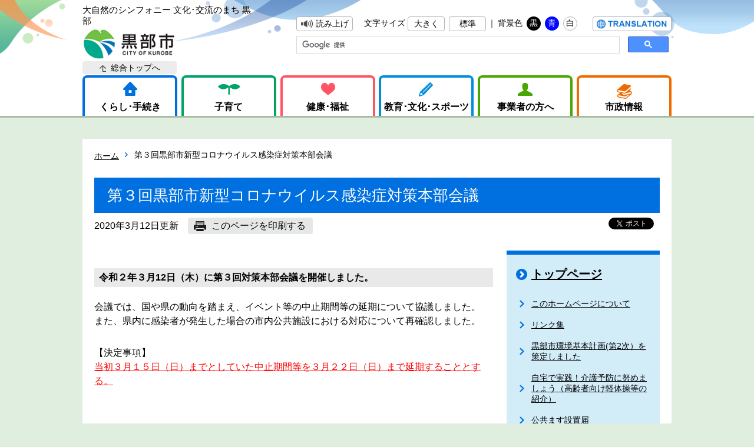

--- FILE ---
content_type: text/html; charset=utf-8
request_url: https://www.city.kurobe.toyama.jp/category/page.aspx?servno=19416
body_size: 59881
content:

<!DOCTYPE html>
<html lang="ja">
<head>
	<meta http-equiv="Content-Type" content="text/html; charset=UTF-8">
	<title>第３回黒部市新型コロナウイルス感染症対策本部会議｜黒部市</title>
	<meta name="author" content="黒部市" />
	<meta name="keywords" content="黒部市" />
	<meta name="description" content="" />
	<link rel="shortcut icon" href="../favicon.ico">
	<link rel="stylesheet" type="text/css" href="../designs/common/css/category.css" />
	<link rel="stylesheet" type="text/css" href="../designs/common/css/base_add.css" />
	<link rel="stylesheet" type="text/css" href="../designs/common/css/library_add.css" />
	<link rel="stylesheet" type="text/css" href="../designs/external/css/autoicon.css" media="all" />
	<link rel="stylesheet" type="text/css" href="../designs/external/css/tableswitch.css" media="all" />
	<link rel="stylesheet" type="text/css" href="../designs/external/css/scroll-hint.css" media="all" />
	<script type="text/javascript" src="../designs/common/script/jquery-2.2.4.min.js"></script>
	<script type="text/javascript" src="../designs/common/script/kurobe.js"></script>
	<script type="text/javascript" src="../designs/external/script/jquery.cookie.js"></script>
	<script type="text/javascript" src="../designs/external/script/viewportswitch.js"></script>
	<script type="text/javascript" src="../designs/external/script/tableswitch.js"></script>
	<script type="text/javascript" src="../designs/external/script/scroll-hint.js"></script>
	<script type="text/javascript" src="../designs/external/script/fileSizeGetter.js"></script>
	
	<script type="text/javascript" src="//f1-as.readspeaker.com/script/10537/webReader/webReader.js?pids=wr&amp;forceAdapter=ioshtml5&amp;disable=translation,lookup"></script>
	
	<!-- Google tag (gtag.js) -->
	<script async src="https://www.googletagmanager.com/gtag/js?id=G-NLNFG3E47F"></script>
	<script>
	window.dataLayer = window.dataLayer || [];
	function gtag(){dataLayer.push(arguments);}
		gtag('js', new Date());
		gtag('config', 'G-NLNFG3E47F');
	</script>
	<!-- Global site tag (gtag.js) - Google Analytics -->
	<script async src="https://www.googletagmanager.com/gtag/js?id=UA-30708724-1"></script>
	<script>
		window.dataLayer = window.dataLayer || [];
		function gtag() { dataLayer.push(arguments); }
		gtag('js', new Date());

		gtag('config', 'UA-30708724-1', {
			'custom_map': {
	
				'dimension1': '担当課',
				'dimension2': 'カテゴリ'
	
			}
	
			,
			'担当課': '1013510000：防災危機管理統括監　防災危機管理班',
			'カテゴリ': '220：'
	
		});

	</script>
	
</head>
<body>
	<!-- ヘッダ部 ==================================================== -->
	<header class="rs_skip">
		
		<div>
	
			<p>
				大自然のシンフォニー 文化･交流のまち 黒部<br>
				<a href="https://www.city.kurobe.toyama.jp/top.aspx"><img src="https://www.city.kurobe.toyama.jp/designs/common/image/logo_header.png" width="159" height="50" alt="黒部市" /></a>
			</p>
	
			<div id="skipLink" style="overflow:hidden;top:0;left:0;width:0;height:0;"><a href="#contents">本文へ移動する</a></div>
			<noscript>
				当サイトではjavascriptを使用しているページがございます。<br />
				お使いのブラウザでJavascriptの設定を無効にされている場合、正しく機能しない、もしくは正しく表示されないことがあります。<br />
				ご覧になる際にはブラウザ設定でJavaScriptを有効にしてください。
			</noscript>
			<div>
	
				<ul>
					<li id="readspeaker_button1" class="rs_skip">
						<a href="//app-as.readspeaker.com/cgi-bin/rsent?customerid=10537&amp;lang=ja_jp&amp;readid=contents&amp;url=" onclick="readpage(this.href, 'xp1'); return false;" class="rs_href" rel="nofollow" accesskey="L"><button id="voice">読み上げ</button></a>
					</li>
					<li>
						文字サイズ
						<button id="fontUp">大きく</button>
						<button id="fontDf">標準</button>｜
					</li>
					<li>
						背景色
						<button id="colorBk">黒</button>
						<button id="colorBl">青</button>
						<button id="colorWh">白</button>
					</li>
					<li><button id="translation" onclick="location.href='https://www.city.kurobe.toyama.jp/category/page.aspx?servno=3028'"><span>Translation</span></button></li>
				</ul>
	
				<script>
				  (function() {
					var cx = '016708449338769224519:de2mtcx03bs';
					var gcse = document.createElement('script');
					gcse.type = 'text/javascript';
					gcse.async = true;
					gcse.src = 'https://cse.google.com/cse.js?cx=' + cx;
					var s = document.getElementsByTagName('script')[0];
					s.parentNode.insertBefore(gcse, s);
				  })();
				</script>
				<gcse:searchbox-only></gcse:searchbox-only>
		
			</div>
		</div>

		
		<!-- グローバルメニュー -->
		<nav>
			<ul>
				<li>
					<a href="https://www.city.kurobe.toyama.jp/topGuide.aspx">くらし･手続き</a>
					
					<div>
						<div>

							<ul class="mLv1">
	
								<li><a href="https://www.city.kurobe.toyama.jp/category/menu.aspx?ctgcd=3" target="_top">届出・証明</a></li>
	
								<li><a href="https://www.city.kurobe.toyama.jp/category/menu.aspx?ctgcd=9" target="_top">税金</a></li>
	
								<li><a href="https://www.city.kurobe.toyama.jp/category/menu.aspx?ctgcd=19" target="_top">保険・年金</a></li>
	
								<li><a href="https://www.city.kurobe.toyama.jp/category/menu.aspx?ctgcd=25" target="_top">安全・消防・防災</a></li>
	
								<li><a href="https://www.city.kurobe.toyama.jp/category/menu.aspx?ctgcd=29" target="_top">上下水道</a></li>
	
								<li><a href="https://www.city.kurobe.toyama.jp/category/menu.aspx?ctgcd=32" target="_top">まちづくり</a></li>
	
								<li><a href="https://www.city.kurobe.toyama.jp/category/menu.aspx?ctgcd=43" target="_top">移住・定住</a></li>
	
								<li><a href="https://www.city.kurobe.toyama.jp/category/menu.aspx?ctgcd=48" target="_top">ごみ・環境</a></li>
	
								<li><a href="https://www.city.kurobe.toyama.jp/category/menu.aspx?ctgcd=52" target="_top">相談</a></li>
	
							</ul>
	

							
							<ul>
	
								<li><a href="https://www.city.kurobe.toyama.jp/category/menu.aspx?ctgcd=223" target="_top">混雑状況</a></li>
	
								<li><a href="https://www.city.kurobe.toyama.jp/category/menu.aspx?ctgcd=4" target="_top">戸籍の届出</a></li>
	
								<li><a href="https://www.city.kurobe.toyama.jp/category/menu.aspx?ctgcd=5" target="_top">住民登録</a></li>
	
								<li><a href="https://www.city.kurobe.toyama.jp/category/menu.aspx?ctgcd=6" target="_top">印鑑登録</a></li>
	
								<li><a href="https://www.city.kurobe.toyama.jp/category/menu.aspx?ctgcd=7" target="_top">外国人登録</a></li>
	
								<li><a href="https://www.city.kurobe.toyama.jp/category/menu.aspx?ctgcd=8" target="_top">証明書の発行</a></li>
	
								<li><a href="https://www.city.kurobe.toyama.jp/category/menu.aspx?ctgcd=224" target="_top">マイナンバー</a></li>
	
								<li><a href="https://www.city.kurobe.toyama.jp/category/menu.aspx?ctgcd=191" target="_top">ケーブルテレビ</a></li>
	
							</ul>
	

	
							
							<ul>
	
								<li><a href="https://www.city.kurobe.toyama.jp/category/menu.aspx?ctgcd=10" target="_top">個人住民税</a></li>
	
								<li><a href="https://www.city.kurobe.toyama.jp/category/menu.aspx?ctgcd=11" target="_top">固定資産税</a></li>
	
								<li><a href="https://www.city.kurobe.toyama.jp/category/menu.aspx?ctgcd=14" target="_top">法人市民税</a></li>
	
								<li><a href="https://www.city.kurobe.toyama.jp/category/menu.aspx?ctgcd=12" target="_top">軽自動車税</a></li>
	
								<li><a href="https://www.city.kurobe.toyama.jp/category/menu.aspx?ctgcd=13" target="_top">国民健康保険税</a></li>
	
								<li><a href="https://www.city.kurobe.toyama.jp/category/menu.aspx?ctgcd=15" target="_top">納税と証明</a></li>
	
								<li><a href="https://www.city.kurobe.toyama.jp/category/menu.aspx?ctgcd=16" target="_top">税の種類</a></li>
	
								<li><a href="https://www.city.kurobe.toyama.jp/category/menu.aspx?ctgcd=17" target="_top">ふるさと納税</a></li>
	
								<li><a href="https://www.city.kurobe.toyama.jp/category/menu.aspx?ctgcd=18" target="_top">eLTAX</a></li>
	
							</ul>
	

	
							
							<ul>
	
								<li><a href="https://www.city.kurobe.toyama.jp/category/menu.aspx?ctgcd=20" target="_top">国民健康保険</a></li>
	
								<li><a href="https://www.city.kurobe.toyama.jp/category/menu.aspx?ctgcd=21" target="_top">後期高齢者医療制度</a></li>
	
								<li><a href="https://www.city.kurobe.toyama.jp/category/menu.aspx?ctgcd=22" target="_top">福祉医療</a></li>
	
								<li><a href="https://www.city.kurobe.toyama.jp/category/menu.aspx?ctgcd=23" target="_top">国民年金</a></li>
	
								<li><a href="https://www.city.kurobe.toyama.jp/category/menu.aspx?ctgcd=24" target="_top">農業者年金</a></li>
	
							</ul>
	

	
							
							<ul>
	
								<li><a href="https://www.city.kurobe.toyama.jp/category/menu.aspx?ctgcd=26" target="_top">交通安全・防犯</a></li>
	
								<li><a href="https://www.city.kurobe.toyama.jp/category/menu.aspx?ctgcd=27" target="_top">火災予防</a></li>
	
								<li><a href="https://www.city.kurobe.toyama.jp/category/menu.aspx?ctgcd=28" target="_top">防災関連</a></li>
	
							</ul>
	

	
							
							<ul>
	
								<li><a href="https://www.city.kurobe.toyama.jp/category/menu.aspx?ctgcd=30" target="_top">水道</a></li>
	
								<li><a href="https://www.city.kurobe.toyama.jp/category/menu.aspx?ctgcd=31" target="_top">下水道</a></li>
	
							</ul>
	

	
							
							<ul>
	
								<li><a href="https://www.city.kurobe.toyama.jp/category/menu.aspx?ctgcd=33" target="_top">都市計画</a></li>
	
								<li><a href="https://www.city.kurobe.toyama.jp/category/menu.aspx?ctgcd=34" target="_top">都市開発</a></li>
	
								<li><a href="https://www.city.kurobe.toyama.jp/category/menu.aspx?ctgcd=35" target="_top">住宅</a></li>
	
								<li><a href="https://www.city.kurobe.toyama.jp/category/menu.aspx?ctgcd=36" target="_top">空き家</a></li>
	
								<li><a href="https://www.city.kurobe.toyama.jp/category/menu.aspx?ctgcd=37" target="_top">市営住宅・駐車場・墓地</a></li>
	
								<li><a href="https://www.city.kurobe.toyama.jp/category/menu.aspx?ctgcd=230" target="_top">納骨堂</a></li>
	
								<li><a href="https://www.city.kurobe.toyama.jp/category/menu.aspx?ctgcd=38" target="_top">公園</a></li>
	
								<li><a href="https://www.city.kurobe.toyama.jp/category/menu.aspx?ctgcd=39" target="_top">道路・河川</a></li>
	
								<li><a href="https://www.city.kurobe.toyama.jp/category/menu.aspx?ctgcd=40" target="_top">公共交通のご案内</a></li>
	
								<li><a href="https://www.city.kurobe.toyama.jp/category/menu.aspx?ctgcd=41" target="_top">振興会・町内会・地縁団体</a></li>
	
								<li><a href="https://www.city.kurobe.toyama.jp/category/menu.aspx?ctgcd=42" target="_top">協働のまちづくり</a></li>
	
								<li><a href="https://www.city.kurobe.toyama.jp/category/menu.aspx?ctgcd=221" target="_top">男女共同参画</a></li>
	
							</ul>
	

	
							
							<ul>
	
								<li><a href="https://www.city.kurobe.toyama.jp/category/menu.aspx?ctgcd=44" target="_top">空き家情報バンク</a></li>
	
								<li><a href="https://www.city.kurobe.toyama.jp/category/menu.aspx?ctgcd=45" target="_top">補助金</a></li>
	
								<li><a href="https://www.city.kurobe.toyama.jp/category/menu.aspx?ctgcd=46" target="_top">定住・半定住</a></li>
	
								<li><a href="https://www.city.kurobe.toyama.jp/category/menu.aspx?ctgcd=47" target="_top">サポート事業</a></li>
	
							</ul>
	

	
							
							<ul>
	
								<li><a href="https://www.city.kurobe.toyama.jp/category/menu.aspx?ctgcd=49" target="_top">ごみ</a></li>
	
								<li><a href="https://www.city.kurobe.toyama.jp/category/menu.aspx?ctgcd=50" target="_top">環境</a></li>
	
								<li><a href="https://www.city.kurobe.toyama.jp/category/menu.aspx?ctgcd=51" target="_top">衛生</a></li>
	
							</ul>
	

	
							
							<ul>
	
								<li><a href="https://www.city.kurobe.toyama.jp/category/menu.aspx?ctgcd=53" target="_top">各種相談</a></li>
	
							</ul>
	

	
						</div>
					</div>
				</li>
				<li>
					<a href="https://www.city.kurobe.toyama.jp/child/">子育て</a>
					
					<div>
						<div>

							<ul class="mLv1">
	
								<li><a href="https://www.city.kurobe.toyama.jp/category/menu.aspx?ctgcd=201" target="_top">子育てガイド</a></li>
	
								<li><a href="https://www.city.kurobe.toyama.jp/category/menu.aspx?ctgcd=202" target="_top">子育て支援情報</a></li>
	
							</ul>
	

							
							<ul>
	
								<li><a href="https://www.city.kurobe.toyama.jp/category/menu.aspx?ctgcd=203" target="_top">妊娠がわかったら</a></li>
	
								<li><a href="https://www.city.kurobe.toyama.jp/category/menu.aspx?ctgcd=204" target="_top">赤ちゃんが生まれたら</a></li>
	
								<li><a href="https://www.city.kurobe.toyama.jp/category/menu.aspx?ctgcd=205" target="_top">お子さんと出かけよう</a></li>
	
								<li><a href="https://www.city.kurobe.toyama.jp/category/menu.aspx?ctgcd=206" target="_top">お子さんを預けたい時</a></li>
	
								<li><a href="https://www.city.kurobe.toyama.jp/category/menu.aspx?ctgcd=207" target="_top">保育所・幼稚園</a></li>
	
								<li><a href="https://www.city.kurobe.toyama.jp/category/menu.aspx?ctgcd=208" target="_top">小学校・中学校</a></li>
	
								<li><a href="https://www.city.kurobe.toyama.jp/category/menu.aspx?ctgcd=209" target="_top">子育てに悩んだら</a></li>
	
								<li><a href="https://www.city.kurobe.toyama.jp/category/menu.aspx?ctgcd=210" target="_top">急な事故・病気の時</a></li>
	
							</ul>
	

	
							
							<ul>
	
								<li><a href="https://www.city.kurobe.toyama.jp/category/menu.aspx?ctgcd=211" target="_top">赤ちゃんがほしい人のために</a></li>
	
								<li><a href="https://www.city.kurobe.toyama.jp/category/menu.aspx?ctgcd=212" target="_top">お子さんの健診・予防接種</a></li>
	
								<li><a href="https://www.city.kurobe.toyama.jp/category/menu.aspx?ctgcd=213" target="_top">三世代同居近居・孫守り</a></li>
	
								<li><a href="https://www.city.kurobe.toyama.jp/category/menu.aspx?ctgcd=214" target="_top">子育て支援の手当制度・計画</a></li>
	
								<li><a href="https://www.city.kurobe.toyama.jp/category/menu.aspx?ctgcd=215" target="_top">ひとり親家庭への支援</a></li>
	
								<li><a href="https://www.city.kurobe.toyama.jp/category/menu.aspx?ctgcd=216" target="_top">病気や障がいがあるお子さんへの支援</a></li>
	
							</ul>
	

	
						</div>
					</div>
				</li>
				<li>
					<a href="https://www.city.kurobe.toyama.jp/topHealth.aspx">健康･福祉</a>
					
					<div>
						<div>

							<ul class="mLv1">
	
								<li><a href="https://www.city.kurobe.toyama.jp/category/menu.aspx?ctgcd=66" target="_top">福祉</a></li>
	
								<li><a href="https://www.city.kurobe.toyama.jp/category/menu.aspx?ctgcd=70" target="_top">健康・医療</a></li>
	
							</ul>
	

							
							<ul>
	
								<li><a href="https://www.city.kurobe.toyama.jp/category/menu.aspx?ctgcd=67" target="_top">障害者の福祉</a></li>
	
								<li><a href="https://www.city.kurobe.toyama.jp/category/menu.aspx?ctgcd=68" target="_top">高齢者の福祉</a></li>
	
								<li><a href="https://www.city.kurobe.toyama.jp/category/menu.aspx?ctgcd=69" target="_top">生活保護</a></li>
	
								<li><a href="https://www.city.kurobe.toyama.jp/category/menu.aspx?ctgcd=184" target="_top">戦没者のご遺族に関して</a></li>
	
								<li><a href="https://www.city.kurobe.toyama.jp/category/menu.aspx?ctgcd=222" target="_top">介護人材・福祉事業所への支援</a></li>
	
							</ul>
	

	
							
							<ul>
	
								<li><a href="https://www.city.kurobe.toyama.jp/category/menu.aspx?ctgcd=71" target="_top">母子保健</a></li>
	
								<li><a href="https://www.city.kurobe.toyama.jp/category/menu.aspx?ctgcd=72" target="_top">健康管理</a></li>
	
								<li><a href="https://www.city.kurobe.toyama.jp/category/menu.aspx?ctgcd=231" target="_top">予防接種と感染症</a></li>
	
								<li><a href="https://www.city.kurobe.toyama.jp/category/menu.aspx?ctgcd=73" target="_top">市民病院</a></li>
	
							</ul>
	

	
						</div>
					</div>
				</li>
				<li>
					<a href="https://www.city.kurobe.toyama.jp/topEducation.aspx">教育･文化･スポーツ</a>
					
					<div>
						<div>

							<ul class="mLv1">
	
								<li><a href="https://www.city.kurobe.toyama.jp/category/menu.aspx?ctgcd=75" target="_top">教育</a></li>
	
								<li><a href="https://www.city.kurobe.toyama.jp/category/menu.aspx?ctgcd=79" target="_top">文化</a></li>
	
								<li><a href="https://www.city.kurobe.toyama.jp/category/menu.aspx?ctgcd=87" target="_top">スポーツ</a></li>
	
							</ul>
	

							
							<ul>
	
								<li><a href="https://www.city.kurobe.toyama.jp/category/menu.aspx?ctgcd=76" target="_top">学校教育</a></li>
	
								<li><a href="https://www.city.kurobe.toyama.jp/category/menu.aspx?ctgcd=185" target="_top">給食</a></li>
	
								<li><a href="https://www.city.kurobe.toyama.jp/category/menu.aspx?ctgcd=77" target="_top">放課後児童クラブ</a></li>
	
								<li><a href="https://www.city.kurobe.toyama.jp/category/menu.aspx?ctgcd=78" target="_top">生涯学習</a></li>
	
								<li><a href="https://www.city.kurobe.toyama.jp/category/menu.aspx?ctgcd=186" target="_top">食育</a></li>
	
							</ul>
	

	
							
							<ul>
	
								<li><a href="https://www.city.kurobe.toyama.jp/category/menu.aspx?ctgcd=80" target="_top">公民館</a></li>
	
								<li><a href="https://www.city.kurobe.toyama.jp/category/menu.aspx?ctgcd=81" target="_top">図書館</a></li>
	
								<li><a href="https://www.city.kurobe.toyama.jp/category/menu.aspx?ctgcd=82" target="_top">美術館・科学館</a></li>
	
								<li><a href="https://www.city.kurobe.toyama.jp/category/menu.aspx?ctgcd=83" target="_top">国際交流</a></li>
	
								<li><a href="https://www.city.kurobe.toyama.jp/category/menu.aspx?ctgcd=84" target="_top">女性・青少年</a></li>
	
								<li><a href="https://www.city.kurobe.toyama.jp/category/menu.aspx?ctgcd=85" target="_top">芸術・文化</a></li>
	
								<li><a href="https://www.city.kurobe.toyama.jp/category/page.aspx?servno=5253" target="_blank">姉妹・友好都市</a></li>
	
							</ul>
	

	
							
							<ul>
	
								<li><a href="https://www.city.kurobe.toyama.jp/category/menu.aspx?ctgcd=88" target="_top">スポーツ</a></li>
	
								<li><a href="https://www.city.kurobe.toyama.jp/category/menu.aspx?ctgcd=219" target="_top">オリンピック・パラリンピック</a></li>
	
							</ul>
	

	
						</div>
					</div>
				</li>
				<li>
					<a href="https://www.city.kurobe.toyama.jp/topBiz.aspx">事業者の方へ</a>
					
					<div>
						<div>

							<ul class="mLv1">
	
								<li><a href="https://www.city.kurobe.toyama.jp/category/menu.aspx?ctgcd=90" target="_top">入札・契約</a></li>
	
								<li><a href="https://www.city.kurobe.toyama.jp/category/menu.aspx?ctgcd=96" target="_top">企業立地</a></li>
	
								<li><a href="https://www.city.kurobe.toyama.jp/category/menu.aspx?ctgcd=99" target="_top">税金</a></li>
	
								<li><a href="https://www.city.kurobe.toyama.jp/category/menu.aspx?ctgcd=109" target="_top">まちづくり</a></li>
	
								<li><a href="https://www.city.kurobe.toyama.jp/category/menu.aspx?ctgcd=121" target="_top">産業・しごと</a></li>
	
								<li><a href="https://www.city.kurobe.toyama.jp/category/menu.aspx?ctgcd=131" target="_top">指定管理者</a></li>
	
								<li><a href="https://www.city.kurobe.toyama.jp/category/menu.aspx?ctgcd=133" target="_top">広告募集</a></li>
	
							</ul>
	

							
							<ul>
	
								<li><a href="https://www.city.kurobe.toyama.jp/category/menu.aspx?ctgcd=91" target="_top">トピックス</a></li>
	
								<li><a href="https://www.city.kurobe.toyama.jp/category/menu.aspx?ctgcd=92" target="_top">入札予定</a></li>
	
								<li><a href="https://www.city.kurobe.toyama.jp/category/menu.aspx?ctgcd=93" target="_top">入札結果</a></li>
	
								<li><a href="https://www.city.kurobe.toyama.jp/category/menu.aspx?ctgcd=94" target="_top">入札参加資格申請</a></li>
	
								<li><a href="https://www.city.kurobe.toyama.jp/category/menu.aspx?ctgcd=95" target="_top">入札関係法令・様式</a></li>
	
								<li><a href="https://www.city.kurobe.toyama.jp/category/menu.aspx?ctgcd=187" target="_top">請求書</a></li>
	
							</ul>
	

	
							
							<ul>
	
								<li><a href="https://www.city.kurobe.toyama.jp/category/menu.aspx?ctgcd=97" target="_top">企業団地</a></li>
	
								<li><a href="https://www.city.kurobe.toyama.jp/category/menu.aspx?ctgcd=98" target="_top">優遇制度</a></li>
	
							</ul>
	

	
							
							<ul>
	
								<li><a href="https://www.city.kurobe.toyama.jp/category/menu.aspx?ctgcd=100" target="_top">住民税</a></li>
	
								<li><a href="https://www.city.kurobe.toyama.jp/category/menu.aspx?ctgcd=101" target="_top">固定資産税</a></li>
	
								<li><a href="https://www.city.kurobe.toyama.jp/category/menu.aspx?ctgcd=102" target="_top">軽自動車税</a></li>
	
								<li><a href="https://www.city.kurobe.toyama.jp/category/menu.aspx?ctgcd=103" target="_top">国民健康保険税</a></li>
	
								<li><a href="https://www.city.kurobe.toyama.jp/category/menu.aspx?ctgcd=104" target="_top">法人市民税</a></li>
	
								<li><a href="https://www.city.kurobe.toyama.jp/category/menu.aspx?ctgcd=105" target="_top">納税と証明</a></li>
	
								<li><a href="https://www.city.kurobe.toyama.jp/category/menu.aspx?ctgcd=106" target="_top">税の種類</a></li>
	
								<li><a href="https://www.city.kurobe.toyama.jp/category/menu.aspx?ctgcd=107" target="_top">ふるさと納税</a></li>
	
								<li><a href="https://www.city.kurobe.toyama.jp/category/menu.aspx?ctgcd=108" target="_top">eLTAX</a></li>
	
							</ul>
	

	
							
							<ul>
	
								<li><a href="https://www.city.kurobe.toyama.jp/category/menu.aspx?ctgcd=110" target="_top">都市計画</a></li>
	
								<li><a href="https://www.city.kurobe.toyama.jp/category/menu.aspx?ctgcd=111" target="_top">都市開発</a></li>
	
								<li><a href="https://www.city.kurobe.toyama.jp/category/menu.aspx?ctgcd=112" target="_top">住宅</a></li>
	
								<li><a href="https://www.city.kurobe.toyama.jp/category/menu.aspx?ctgcd=113" target="_top">空き家</a></li>
	
								<li><a href="https://www.city.kurobe.toyama.jp/category/menu.aspx?ctgcd=114" target="_top">市営住宅・駐車場・墓地</a></li>
	
								<li><a href="https://www.city.kurobe.toyama.jp/category/menu.aspx?ctgcd=115" target="_top">公園</a></li>
	
								<li><a href="https://www.city.kurobe.toyama.jp/category/menu.aspx?ctgcd=116" target="_top">定住・半定住</a></li>
	
								<li><a href="https://www.city.kurobe.toyama.jp/category/menu.aspx?ctgcd=117" target="_top">道路・河川</a></li>
	
								<li><a href="https://www.city.kurobe.toyama.jp/category/menu.aspx?ctgcd=118" target="_top">公共交通のご案内</a></li>
	
								<li><a href="https://www.city.kurobe.toyama.jp/category/menu.aspx?ctgcd=119" target="_top">振興会・町内会・地縁団体</a></li>
	
								<li><a href="https://www.city.kurobe.toyama.jp/category/menu.aspx?ctgcd=120" target="_top">協働のまちづくり</a></li>
	
							</ul>
	

	
							
							<ul>
	
								<li><a href="https://www.city.kurobe.toyama.jp/category/menu.aspx?ctgcd=122" target="_top">農業</a></li>
	
								<li><a href="https://www.city.kurobe.toyama.jp/category/menu.aspx?ctgcd=123" target="_top">林業</a></li>
	
								<li><a href="https://www.city.kurobe.toyama.jp/category/menu.aspx?ctgcd=188" target="_top">土地改良</a></li>
	
								<li><a href="https://www.city.kurobe.toyama.jp/category/menu.aspx?ctgcd=189" target="_top">鳥獣被害対策</a></li>
	
								<li><a href="https://www.city.kurobe.toyama.jp/category/menu.aspx?ctgcd=124" target="_top">農友会</a></li>
	
								<li><a href="https://www.city.kurobe.toyama.jp/category/menu.aspx?ctgcd=125" target="_top">農業委員会</a></li>
	
								<li><a href="https://www.city.kurobe.toyama.jp/category/menu.aspx?ctgcd=126" target="_top">黒部の産品</a></li>
	
								<li><a href="https://www.city.kurobe.toyama.jp/category/menu.aspx?ctgcd=127" target="_top">くろべを体感しよう</a></li>
	
								<li><a href="https://www.city.kurobe.toyama.jp/category/menu.aspx?ctgcd=128" target="_top">水産業</a></li>
	
								<li><a href="https://www.city.kurobe.toyama.jp/category/menu.aspx?ctgcd=129" target="_top">商工業</a></li>
	
								<li><a href="https://www.city.kurobe.toyama.jp/category/menu.aspx?ctgcd=130" target="_top">労働・雇用</a></li>
	
							</ul>
	

	
							
							<ul>
	
								<li><a href="https://www.city.kurobe.toyama.jp/category/menu.aspx?ctgcd=132" target="_top">指定管理者</a></li>
	
							</ul>
	

	
							
							<ul>
	
								<li><a href="https://www.city.kurobe.toyama.jp/category/menu.aspx?ctgcd=134" target="_top">広告募集</a></li>
	
							</ul>
	

	
						</div>
					</div>
				</li>
				<li>
					<a href="https://www.city.kurobe.toyama.jp/topCity.aspx">市政情報</a>
					
					<div>
						<div>

							<ul class="mLv1">
	
								<li><a href="https://www.city.kurobe.toyama.jp/category/menu.aspx?ctgcd=136" target="_top">市の方針・計画</a></li>
	
								<li><a href="https://www.city.kurobe.toyama.jp/category/menu.aspx?ctgcd=139" target="_top">市の動き</a></li>
	
								<li><a href="https://www.city.kurobe.toyama.jp/category/menu.aspx?ctgcd=142" target="_top">市の条例・規則</a></li>
	
								<li><a href="https://www.city.kurobe.toyama.jp/category/menu.aspx?ctgcd=144" target="_top">市の財政</a></li>
	
								<li><a href="https://www.city.kurobe.toyama.jp/category/menu.aspx?ctgcd=149" target="_top">各種市政情報</a></li>
	
								<li><a href="https://www.city.kurobe.toyama.jp/category/menu.aspx?ctgcd=153" target="_top">選挙</a></li>
	
								<li><a href="https://www.city.kurobe.toyama.jp/category/menu.aspx?ctgcd=156" target="_top">市長の部屋</a></li>
	
								<li><a href="https://www.city.kurobe.toyama.jp/topCouncil.aspx" target="_top">市議会</a></li>
	
								<li><a href="https://www.city.kurobe.toyama.jp/category/menu.aspx?ctgcd=169" target="_top">市役所のご案内</a></li>
	
							</ul>
	

							
							<ul>
	
								<li><a href="https://www.city.kurobe.toyama.jp/category/menu.aspx?ctgcd=137" target="_top">方針</a></li>
	
								<li><a href="https://www.city.kurobe.toyama.jp/category/menu.aspx?ctgcd=138" target="_top">計画</a></li>
	
								<li><a href="https://www.city.kurobe.toyama.jp/category/menu.aspx?ctgcd=233" target="_top">宣言</a></li>
	
							</ul>
	

	
							
							<ul>
	
								<li><a href="https://www.city.kurobe.toyama.jp/category/menu.aspx?ctgcd=141" target="_top">市民病院増改築</a></li>
	
								<li><a href="https://www.city.kurobe.toyama.jp/category/menu.aspx?ctgcd=192" target="_top">行政改革</a></li>
	
							</ul>
	

	
							
							<ul>
	
								<li><a href="http://www1.g-reiki.net/kurobe/reiki_menu.html" target="_blank">市の条例・規則</a></li>
	
							</ul>
	

	
							
							<ul>
	
								<li><a href="https://www.city.kurobe.toyama.jp/category/menu.aspx?ctgcd=145" target="_top">財政情報</a></li>
	
								<li><a href="https://www.city.kurobe.toyama.jp/category/menu.aspx?ctgcd=146" target="_top">管財情報</a></li>
	
								<li><a href="https://www.city.kurobe.toyama.jp/category/menu.aspx?ctgcd=148" target="_top">財政健全化</a></li>
	
							</ul>
	

	
							
							<ul>
	
								<li><a href="https://www.city.kurobe.toyama.jp/category/menu.aspx?ctgcd=150" target="_top">市の紹介</a></li>
	
								<li><a href="https://www.city.kurobe.toyama.jp/category/menu.aspx?ctgcd=228" target="_top">黒部市未来会議</a></li>
	
								<li><a href="https://www.city.kurobe.toyama.jp/category/menu.aspx?ctgcd=193" target="_top">郷里会</a></li>
	
								<li><a href="https://www.city.kurobe.toyama.jp/category/menu.aspx?ctgcd=197" target="_top">オープンデータ</a></li>
	
							</ul>
	

	
							
							<ul>
	
								<li><a href="https://www.city.kurobe.toyama.jp/category/menu.aspx?ctgcd=155" target="_top">選挙の制度</a></li>
	
								<li><a href="https://www.city.kurobe.toyama.jp/category/menu.aspx?ctgcd=225" target="_top">選挙の種類</a></li>
	
								<li><a href="https://www.city.kurobe.toyama.jp/category/menu.aspx?ctgcd=226" target="_top">過去の選挙結果</a></li>
	
								<li><a href="https://www.city.kurobe.toyama.jp/category/menu.aspx?ctgcd=227" target="_top">直近の選挙</a></li>
	
							</ul>
	

	
							
							<ul>
	
								<li><a href="https://www.city.kurobe.toyama.jp/category/menu.aspx?ctgcd=157" target="_top">市長・副市長の日程</a></li>
	
								<li><a href="https://www.city.kurobe.toyama.jp/category/menu.aspx?ctgcd=159" target="_top">市長交際費</a></li>
	
								<li><a href="https://www.city.kurobe.toyama.jp/category/menu.aspx?ctgcd=229" target="_top">市長記者会見</a></li>
	
								<li><a href="https://www.city.kurobe.toyama.jp/category/menu.aspx?ctgcd=158" target="_top">市長フォトギャラリー</a></li>
	
								<li><a href="https://www.city.kurobe.toyama.jp/category/menu.aspx?ctgcd=161" target="_top">市長プロフィール</a></li>
	
							</ul>
	

	
							
							<ul>
	
								<li><a href="https://www.city.kurobe.toyama.jp/category/menu.aspx?ctgcd=163" target="_top">議会の役割と仕組み</a></li>
	
								<li><a href="https://www.city.kurobe.toyama.jp/category/menu.aspx?ctgcd=164" target="_top">議会</a></li>
	
								<li><a href="https://www.city.kurobe.toyama.jp/category/menu.aspx?ctgcd=165" target="_top">議会改革</a></li>
	
								<li><a href="https://www.city.kurobe.toyama.jp/category/menu.aspx?ctgcd=166" target="_top">議員紹介</a></li>
	
								<li><a href="https://www.city.kurobe.toyama.jp/category/menu.aspx?ctgcd=167" target="_top">映像配信</a></li>
	
								<li><a href="https://www.city.kurobe.toyama.jp/category/menu.aspx?ctgcd=168" target="_top">情報公開</a></li>
	
								<li><a href="https://www.city.kurobe.toyama.jp/category/menu.aspx?ctgcd=194" target="_top">請願・陳情</a></li>
	
								<li><a href="https://www.city.kurobe.toyama.jp/category/menu.aspx?ctgcd=195" target="_top">傍聴のご案内</a></li>
	
								<li><a href="https://www.city.kurobe.toyama.jp/category/menu.aspx?ctgcd=196" target="_top">行政視察のご案内</a></li>
	
							</ul>
	

	
							
							<ul>
	
								<li><a href="https://www.city.kurobe.toyama.jp/category/menu.aspx?ctgcd=170" target="_top">庁舎案内</a></li>
	
								<li><a href="https://www.city.kurobe.toyama.jp/category/menu.aspx?ctgcd=171" target="_top">公共施設一覧</a></li>
	
								<li><a href="https://www.city.kurobe.toyama.jp/category/menu.aspx?ctgcd=172" target="_top">各課一覧</a></li>
	
							</ul>
	

	
						</div>
					</div>
				</li>
			</ul>
		</nav>
	</header>
	
<div id="xp1" class="rs_preserve rs_skip rs_splitbutton rs_addtools rs_exp" style="width:1000px;margin:0 auto;margin-top:20px;"></div>
	<!-- ヘッダ部（ここまで） ========================================== -->
	<!-- コンテンツ部 ================================================= -->
	<article>
		<div id="contents" class="cat1">
			<!-- パンくず -->
			
			<nav id="breadCrumb">
				<ul id="navi_ulPath">
				<li><a href="https://www.city.kurobe.toyama.jp/top.aspx">ホーム</a></li>
				<li>第３回黒部市新型コロナウイルス感染症対策本部会議</li>
			</ul>
			</nav>
			<!-- タイトル -->
			<h1 id="lblTitle">第３回黒部市新型コロナウイルス感染症対策本部会議</h1>
			<div id="topBox">
				<p id="upDatetime">
					<!-- 更新日 -->
					<span id="lblUdate">2020年3月12日更新</span>
					<button id="pagePrint" onClick="window.print();return false;">このページを印刷する</button>
				</p>
				<!-- SNSシェアボタン -->
				
<div class="share">
	
	<style type="text/css">
	<!--
		.share {
			float: right;
			margin-left: 10px;
			margin-right: 10px;
			overflow: hidden;
		}
		.share .facebook {
			display: inline-block;
			line-height: 1;
		}
		.share .twitter {
			display: inline-block;
		}
		/* 201712 facebookボタンが上にずれるのを調整 */
		.fb_iframe_widget > span {
			vertical-align: baseline !important;
		}
	-->
	</style>

	<div class="facebook">
		<div id="fb-root"></div>
		<script>(function (d, s, id) {
			var js, fjs = d.getElementsByTagName(s)[0];
			if (d.getElementById(id)) return;
			js = d.createElement(s); js.id = id;
			js.src = "//connect.facebook.net/ja_JP/sdk.js#xfbml=1&version=v2.8";
			fjs.parentNode.insertBefore(js, fjs);
		}(document, 'script', 'facebook-jssdk'));</script>
		<div class="fb-share-button" data-href="https://www.city.kurobe.toyama.jp/category/page.aspx?servno=19416" data-layout="button" data-size="small" data-mobile-iframe="true">
			<a class="fb-xfbml-parse-ignore" target="_blank" href="https://www.facebook.com/sharer/sharer.php?u=https://www.city.kurobe.toyama.jp/category/page.aspx?servno=19416&amp;src=sdkpreparse">シェア</a>
		</div>
	</div>
	
	<div class="twitter">
		<a href="https://twitter.com/share" class="twitter-share-button" data-show-count="false" data-lang="ja">ツイート</a><script async src="//platform.twitter.com/widgets.js" charset="utf-8"></script>
	</div>
	
</div>
<div style="clear: both;"></div>
			</div>
			<!-- 左列 ======================================================== -->
			<section class="output_area">

				<!-- 本文 -->
				<label id="lblCont"><h4><span style="font-size: 100%;">令和２年３月12日（木）に第３回対策本部会議を開催しました。</span></h4>
<p><span style="font-size: 100%;">会議では、国や県の動向を踏まえ、イベント等の中止期間等の延期について協議しました。<br>また、県内に感染者が発生した場合の市内公共施設における対応について再確認しました。</span><span style="font-size: 100%;"><br></span></p>
<p><span style="font-size: 100%;">【決定事項】<br></span><span style="color: #ff0000; font-size: 100%; text-decoration: underline;">当初３月１５日（日）までとしていた中止期間等を３月２２日（日）まで延期することとする。</span></p></label>

				<div style="clear:both;"></div>

				<!-- AcrobatReaderダウンロード案内 -->
				
			</section>
			<!-- 左列（ここまで） ============================================== -->
			<!-- 右列 ======================================================== -->
			<!-- サイドメニュー -->
			
			<nav id="sideMenu">
				<h2><a href="https://www.city.kurobe.toyama.jp/category/menu.aspx?ctgcd=1"><span id="ucSideMenu_lblCtgMenuTitle">トップページ</span></a></h2>
				<!-- カテゴリ内の記事メニュー -->
	
				<ul>
		
					<li>
						<a href="https://www.city.kurobe.toyama.jp/category/page.aspx?servno=14841" target="_top">
							このホームページについて
						</a>
					</li>
		
					<li>
						<a href="https://www.city.kurobe.toyama.jp/category/page.aspx?servno=14717" target="_top">
							リンク集
						</a>
					</li>
		
					<li>
						<a href="https://www.city.kurobe.toyama.jp/category/page.aspx?servno=15610" target="_top">
							黒部市環境基本計画(第2次）を策定しました
						</a>
					</li>
		
					<li>
						<a href="https://www.city.kurobe.toyama.jp/category/page.aspx?servno=20718" target="_top">
							自宅で実践！介護予防に努めましょう（高齢者向け軽体操等の紹介）
						</a>
					</li>
		
					<li>
						<a href="https://www.city.kurobe.toyama.jp/category/page.aspx?servno=21014" target="_top">
							公共ます設置届
						</a>
					</li>
		
					<li>
						<a href="https://www.pref.toyama.jp/1204/kurashi/soudanshisetsu/madoguchi/kenkouiryou/kj00018760.html" target="_blank">
							子どもの救急
						</a>
					</li>
		
					<li>
						<a href="https://www.city.kurobe.toyama.jp/category/page.aspx?servno=23776" target="_top">
							給水装置工事設計施工基準
						</a>
					</li>
		
					<li>
						<a href="https://www.city.kurobe.toyama.jp/category/page.aspx?servno=25973" target="_top">
							産後ケア事業
						</a>
					</li>
		
					<li>
						<a href="https://www.city.kurobe.toyama.jp/category/page.aspx?servno=28428" target="_top">
							産前産後ヘルパー派遣事業
						</a>
					</li>
		
					<li>
						<a href="https://www.city.kurobe.toyama.jp/category/page.aspx?servno=31217" target="_top">
							第１回・第２回　黒部市未来会議（開催結果）
						</a>
					</li>
		
					<li>
						<a href="https://www.city.kurobe.toyama.jp/category/page.aspx?servno=31223" target="_top">
							第３回　黒部市未来会議（開催結果）
						</a>
					</li>
		
					<li>
						<a href="https://www.city.kurobe.toyama.jp/category/page.aspx?servno=31659" target="_top">
							令和４年11月21日（月）開催
						</a>
					</li>
		
					<li>
						<a href="https://www.city.kurobe.toyama.jp/category/page.aspx?servno=31862" target="_top">
							令和４年11月25日（金）開催
						</a>
					</li>
		
					<li>
						<a href="https://www.city.kurobe.toyama.jp/category/page.aspx?servno=31882" target="_top">
							令和４年10月19日（水）開催
						</a>
					</li>
		
					<li>
						<a href="https://www.city.kurobe.toyama.jp/category/page.aspx?servno=31885" target="_top">
							令和４年９月29日（木）開催
						</a>
					</li>
		
					<li>
						<a href="https://www.city.kurobe.toyama.jp/category/page.aspx?servno=31886" target="_top">
							令和４年８月26日（金）開催
						</a>
					</li>
		
					<li>
						<a href="https://www.city.kurobe.toyama.jp/category/page.aspx?servno=31887" target="_top">
							令和４年８月19日（金）開催
						</a>
					</li>
		
					<li>
						<a href="https://www.city.kurobe.toyama.jp/category/page.aspx?servno=31888" target="_top">
							令和４年７月19日（火）開催
						</a>
					</li>
		
					<li>
						<a href="https://www.city.kurobe.toyama.jp/category/page.aspx?servno=31889" target="_top">
							令和４年５月30日（月）開催
						</a>
					</li>
		
					<li>
						<a href="https://www.city.kurobe.toyama.jp/category/page.aspx?servno=31890" target="_top">
							令和４年２月21日（月）開催
						</a>
					</li>
		
					<li>
						<a href="https://www.city.kurobe.toyama.jp/category/page.aspx?servno=31895" target="_top">
							令和３年12月21日（火）開催
						</a>
					</li>
		
					<li>
						<a href="https://www.city.kurobe.toyama.jp/category/page.aspx?servno=31896" target="_top">
							令和３年11月30日（火）開催
						</a>
					</li>
		
					<li>
						<a href="https://www.city.kurobe.toyama.jp/category/page.aspx?servno=32065" target="_top">
							令和３年８月27日（金）開催
						</a>
					</li>
		
					<li>
						<a href="https://www.city.kurobe.toyama.jp/category/page.aspx?servno=32066" target="_top">
							令和３年６月16日（水）開催
						</a>
					</li>
		
					<li>
						<a href="https://www.city.kurobe.toyama.jp/category/page.aspx?servno=32067" target="_top">
							令和３年４月20日（火）開催
						</a>
					</li>
		
					<li>
						<a href="https://www.city.kurobe.toyama.jp/category/page.aspx?servno=32070" target="_top">
							令和３年２月19日（金）開催
						</a>
					</li>
		
					<li>
						<a href="https://www.city.kurobe.toyama.jp/category/page.aspx?servno=32071" target="_top">
							令和２年12月１日（火）開催
						</a>
					</li>
		
					<li>
						<a href="https://www.city.kurobe.toyama.jp/category/page.aspx?servno=32073" target="_top">
							令和２年10月５日（月）開催
						</a>
					</li>
		
					<li>
						<a href="https://www.city.kurobe.toyama.jp/category/page.aspx?servno=32104" target="_top">
							令和４年12月20日（火）開催
						</a>
					</li>
		
					<li>
						<a href="https://www.city.kurobe.toyama.jp/category/page.aspx?servno=32204" target="_top">
							帯状疱疹
						</a>
					</li>
		
					<li>
						<a href="https://www.city.kurobe.toyama.jp/category/page.aspx?servno=32436" target="_top">
							令和５年1月20日（金）開催
						</a>
					</li>
		
					<li>
						<a href="https://www.city.kurobe.toyama.jp/category/page.aspx?servno=32873" target="_top">
							令和５年２月2１日（火）開催
						</a>
					</li>
		
					<li>
						<a href="https://www.city.kurobe.toyama.jp/category/page.aspx?servno=32890" target="_top">
							令和５年２月22日（水）開催
						</a>
					</li>
		
					<li>
						<a href="https://www.city.kurobe.toyama.jp/category/page.aspx?servno=33349" target="_top">
							令和５年３月24日（金）開催
						</a>
					</li>
		
					<li>
						<a href="https://www.city.kurobe.toyama.jp/category/page.aspx?servno=33385" target="_top">
							マイプロジェクト発表会（開催結果）
						</a>
					</li>
		
					<li>
						<a href="https://www.city.kurobe.toyama.jp/category/page.aspx?servno=33780" target="_top">
							令和５年４月21日（金）開催
						</a>
					</li>
		
					<li>
						<a href="https://www.city.kurobe.toyama.jp/category/page.aspx?servno=33854" target="_top">
							黒部市道路付属物長寿命化修繕計画
						</a>
					</li>
		
					<li>
						<a href="https://www.city.kurobe.toyama.jp/category/page.aspx?servno=33826" target="_top">
							黒部市トンネル長寿命化修繕計画
						</a>
					</li>
		
					<li>
						<a href="https://www.city.kurobe.toyama.jp/category/page.aspx?servno=34068" target="_top">
							令和５年５月19日（金）開催
						</a>
					</li>
		
					<li>
						<a href="https://www.city.kurobe.toyama.jp/category/page.aspx?servno=34094" target="_top">
							令和４年度公募提案型協働事業報告会【5/23（火）】の開催結果
						</a>
					</li>
		
					<li>
						<a href="https://www.city.kurobe.toyama.jp/category/page.aspx?servno=34288" target="_top">
							令和５年６月２日（金）開催
						</a>
					</li>
		
					<li>
						<a href="https://www.city.kurobe.toyama.jp/category/page.aspx?servno=34324" target="_top">
							歯周病検診
						</a>
					</li>
		
					<li>
						<a href="https://www.city.kurobe.toyama.jp/category/page.aspx?servno=34376" target="_top">
							第２回マイプロジェクト発表会（開催結果）
						</a>
					</li>
		
					<li>
						<a href="https://www.city.kurobe.toyama.jp/category/page.aspx?servno=34428" target="_top">
							令和５年６月27日（火）開催
						</a>
					</li>
		
					<li>
						<a href="https://www.city.kurobe.toyama.jp/category/page.aspx?servno=34841" target="_top">
							第６回　黒部市未来会議（開催結果）
						</a>
					</li>
		
					<li>
						<a href="https://www.city.kurobe.toyama.jp/category/page.aspx?servno=34861" target="_top">
							第４回　黒部市未来会議（開催結果）
						</a>
					</li>
		
					<li>
						<a href="https://www.city.kurobe.toyama.jp/category/page.aspx?servno=34865" target="_top">
							第５回　黒部市未来会議（開催結果）
						</a>
					</li>
		
					<li>
						<a href="https://www.city.kurobe.toyama.jp/category/page.aspx?servno=34975" target="_top">
							令和５年７月21日（金）開催
						</a>
					</li>
		
					<li>
						<a href="https://www.city.kurobe.toyama.jp/category/page.aspx?servno=34979" target="_top">
							令和５年８月21日（月）開催
						</a>
					</li>
		
					<li>
						<a href="https://www.city.kurobe.toyama.jp/category/page.aspx?servno=34980" target="_top">
							令和５年８月29日（火）開催
						</a>
					</li>
		
					<li>
						<a href="https://www.city.kurobe.toyama.jp/category/page.aspx?servno=35523" target="_top">
							ほがらか子育て支援センター（ 「あおーよ」３F ）
						</a>
					</li>
		
					<li>
						<a href="https://www.city.kurobe.toyama.jp/category/page.aspx?servno=35891" target="_top">
							第３回マイプロジェクト発表会（開催結果）
						</a>
					</li>
		
					<li>
						<a href="https://www.city.kurobe.toyama.jp/category/page.aspx?servno=36188" target="_top">
							令和５年９月28日（木）開催
						</a>
					</li>
		
					<li>
						<a href="https://www.city.kurobe.toyama.jp/category/page.aspx?servno=36192" target="_top">
							令和５年10月20日（金）開催
						</a>
					</li>
		
					<li>
						<a href="https://www.city.kurobe.toyama.jp/category/page.aspx?servno=36193" target="_top">
							令和５年11月22日（水）開催
						</a>
					</li>
		
					<li>
						<a href="https://www.city.kurobe.toyama.jp/category/page.aspx?servno=36194" target="_top">
							令和５年11月29日（水）開催
						</a>
					</li>
		
					<li>
						<a href="https://www.city.kurobe.toyama.jp/category/page.aspx?servno=36654" target="_top">
							富山県外国人ワンストップ相談センターのご案内（とやまけんがいこくじんわんすとっぷそうだんせんたーのごあんない）
						</a>
					</li>
		
					<li>
						<a href="https://www.city.kurobe.toyama.jp/category/page.aspx?servno=36782" target="_top">
							令和５年12月22日（金）開催
						</a>
					</li>
		
					<li>
						<a href="https://www.city.kurobe.toyama.jp/category/page.aspx?servno=37240" target="_top">
							令和６年１月19日（金）開催
						</a>
					</li>
		
					<li>
						<a href="https://www.city.kurobe.toyama.jp/category/page.aspx?servno=37242" target="_top">
							令和６年2月21日（水）開催
						</a>
					</li>
		
					<li>
						<a href="https://www.city.kurobe.toyama.jp/category/page.aspx?servno=37626" target="_top">
							第４回マイプロジェクト発表会（開催結果）
						</a>
					</li>
		
					<li>
						<a href="https://www.city.kurobe.toyama.jp/category/page.aspx?servno=37545" target="_top">
							プレ妊活健診を受けてみませんか？
						</a>
					</li>
		
					<li>
						<a href="https://www.city.kurobe.toyama.jp/category/page.aspx?servno=38400" target="_top">
							令和６年２月22日（木）開催
						</a>
					</li>
		
					<li>
						<a href="https://www.city.kurobe.toyama.jp/category/page.aspx?servno=38402" target="_top">
							令和６年３月26日（火）開催
						</a>
					</li>
		
					<li>
						<a href="https://www.city.kurobe.toyama.jp/category/page.aspx?servno=38403" target="_top">
							令和６年４月19日（金）開催
						</a>
					</li>
		
					<li>
						<a href="https://www.city.kurobe.toyama.jp/category/page.aspx?servno=38406" target="_top">
							令和６年５月21日（火）開催
						</a>
					</li>
		
					<li>
						<a href="https://www.city.kurobe.toyama.jp/category/page.aspx?servno=38648" target="_top">
							みらーれＴＶ及びインターネットの障害について
						</a>
					</li>
		
					<li>
						<a href="https://www.city.kurobe.toyama.jp/category/page.aspx?servno=38692" target="_top">
							令和５年度公募提案型協働事業報告会【5/27（月）】の開催結果
						</a>
					</li>
		
					<li>
						<a href="https://www.city.kurobe.toyama.jp/category/page.aspx?servno=38756" target="_top">
							令和６年６月３日（月）開催
						</a>
					</li>
		
					<li>
						<a href="https://www.city.kurobe.toyama.jp/category/page.aspx?servno=38938" target="_top">
							第５回マイプロジェクト発表会（開催結果）
						</a>
					</li>
		
					<li>
						<a href="https://www.city.kurobe.toyama.jp/category/page.aspx?servno=39328" target="_top">
							第８回　黒部市未来会議（開催結果）
						</a>
					</li>
		
					<li>
						<a href="https://www.city.kurobe.toyama.jp/category/page.aspx?servno=39330" target="_top">
							第７回　黒部市未来会議（開催結果）
						</a>
					</li>
		
					<li>
						<a href="https://www.city.kurobe.toyama.jp/category/page.aspx?servno=39459" target="_top">
							令和６年７月19日（金）開催
						</a>
					</li>
		
					<li>
						<a href="https://www.city.kurobe.toyama.jp/category/page.aspx?servno=39464" target="_top">
							令和６年８月21日（水）開催
						</a>
					</li>
		
					<li>
						<a href="https://www.city.kurobe.toyama.jp/category/page.aspx?servno=39465" target="_top">
							令和６年８月26日（月）開催
						</a>
					</li>
		
					<li>
						<a href="https://www.city.kurobe.toyama.jp/category/page.aspx?servno=39760" target="_top">
							介護職員講演会等開催補助金について
						</a>
					</li>
		
					<li>
						<a href="https://www.city.kurobe.toyama.jp/category/page.aspx?servno=39761" target="_top">
							介護助手活用促進事業実施補助金について
						</a>
					</li>
		
					<li>
						<a href="https://www.city.kurobe.toyama.jp/category/page.aspx?servno=39826" target="_top">
							第６回マイプロジェクト発表会を開催します！ 【10/21(月)】
						</a>
					</li>
		
					<li>
						<a href="https://www.city.kurobe.toyama.jp/category/page.aspx?servno=40043" target="_top">
							令和６年10月27日執行の衆議院議員総選挙と最高裁判所裁判官国民審査について
						</a>
					</li>
		
					<li>
						<a href="https://www.city.kurobe.toyama.jp/category/page.aspx?servno=40355" target="_top">
							令和６年９月30日（月）開催
						</a>
					</li>
		
					<li>
						<a href="https://www.city.kurobe.toyama.jp/category/page.aspx?servno=40358" target="_top">
							令和６年10月21日（月）開催
						</a>
					</li>
		
					<li>
						<a href="https://www.city.kurobe.toyama.jp/category/page.aspx?servno=40915" target="_top">
							令和６年11月21日（木）開催
						</a>
					</li>
		
					<li>
						<a href="https://www.city.kurobe.toyama.jp/category/page.aspx?servno=40916" target="_top">
							令和６年11月27日（水）開催
						</a>
					</li>
		
					<li>
						<a href="https://www.city.kurobe.toyama.jp/category/page.aspx?servno=40933" target="_top">
							第６回マイプロジェクト発表会（開催結果）
						</a>
					</li>
		
					<li>
						<a href="https://www.city.kurobe.toyama.jp/category/page.aspx?servno=41082" target="_top">
							令和６年12月20日（金）開催
						</a>
					</li>
		
					<li>
						<a href="https://www.city.kurobe.toyama.jp/category/page.aspx?servno=41327" target="_top">
							令和７年１月21日（火）開催
						</a>
					</li>
		
					<li>
						<a href="https://www.city.kurobe.toyama.jp/category/page.aspx?servno=41339" target="_top">
							黒部市子育て支援ネットワーク事業交流会を開催しました
						</a>
					</li>
		
					<li>
						<a href="https://www.city.kurobe.toyama.jp/category/page.aspx?servno=41562" target="_top">
							第７回マイプロジェクト発表会を開催します！ 【２/21(金)】
						</a>
					</li>
		
					<li>
						<a href="https://www.city.kurobe.toyama.jp/category/page.aspx?servno=41775" target="_top">
							令和７年2月21日（金）開催
						</a>
					</li>
		
					<li>
						<a href="https://www.city.kurobe.toyama.jp/category/page.aspx?servno=41804" target="_top">
							第７回マイプロジェクト発表会（開催結果）
						</a>
					</li>
		
					<li>
						<a href="https://www.city.kurobe.toyama.jp/category/page.aspx?servno=41808" target="_top">
							令和７年２月25日（火）開催
						</a>
					</li>
		
					<li>
						<a href="https://www.city.kurobe.toyama.jp/category/page.aspx?servno=42155" target="_top">
							令和７年３月26日（水）開催
						</a>
					</li>
		
					<li>
						<a href="https://www.city.kurobe.toyama.jp/category/page.aspx?servno=42371" target="_top">
							実践型インターンシップ・複業人材導入に向けた説明会の開催
						</a>
					</li>
		
					<li>
						<a href="https://www.city.kurobe.toyama.jp/category/page.aspx?servno=42489" target="_top">
							令和７年４月21日（月）開催
						</a>
					</li>
		
					<li>
						<a href="https://www.city.kurobe.toyama.jp/category/page.aspx?servno=42548" target="_top">
							母子家庭自立支援給付金及び父子家庭自立支援給付金事業
						</a>
					</li>
		
					<li>
						<a href="https://www.city.kurobe.toyama.jp/category/page.aspx?servno=42736" target="_top">
							妊婦のための支援給付について
						</a>
					</li>
		
					<li>
						<a href="https://www.city.kurobe.toyama.jp/category/page.aspx?servno=42767" target="_top">
							令和７年５月21日（水）開催
						</a>
					</li>
		
					<li>
						<a href="https://www.city.kurobe.toyama.jp/category/page.aspx?servno=42953" target="_top">
							令和６年度公募提案型協働事業報告会・まちづくり活動発表会【6/1（日）】の開催結果
						</a>
					</li>
		
					<li>
						<a href="https://www.city.kurobe.toyama.jp/category/page.aspx?servno=42957" target="_top">
							令和７年６月５日（木）開催
						</a>
					</li>
		
					<li>
						<a href="https://www.city.kurobe.toyama.jp/category/page.aspx?servno=43171" target="_top">
							令和７年６月27日（金）開催
						</a>
					</li>
		
					<li>
						<a href="https://www.city.kurobe.toyama.jp/category/page.aspx?servno=43311" target="_top">
							第９回　黒部市未来会議（開催結果）
						</a>
					</li>
		
					<li>
						<a href="https://www.city.kurobe.toyama.jp/category/page.aspx?servno=43338" target="_top">
							第10回　黒部市未来会議（開催結果）
						</a>
					</li>
		
					<li>
						<a href="https://www.city.kurobe.toyama.jp/category/page.aspx?servno=43385" target="_top">
							令和７年７月18日（金）開催
						</a>
					</li>
		
					<li>
						<a href="https://www.city.kurobe.toyama.jp/category/page.aspx?servno=43585" target="_top">
							富山地方鉄道鉄道線のあり方検討会　本線分科会
						</a>
					</li>
		
					<li>
						<a href="https://www.city.kurobe.toyama.jp/category/page.aspx?servno=43681" target="_top">
							令和７年８月21日（木）開催
						</a>
					</li>
		
					<li>
						<a href="https://www.city.kurobe.toyama.jp/category/page.aspx?servno=43789" target="_top">
							令和７年８月28日（木）開催
						</a>
					</li>
		
					<li>
						<a href="https://www.city.kurobe.toyama.jp/category/page.aspx?servno=43993" target="_top">
							第８回マイプロジェクト発表会を開催します！ 【10/15(水)】
						</a>
					</li>
		
					<li>
						<a href="https://www.city.kurobe.toyama.jp/category/page.aspx?servno=44112" target="_top">
							令和７年９月29日（月）開催
						</a>
					</li>
		
					<li>
						<a href="https://www.city.kurobe.toyama.jp/category/page.aspx?servno=42961" target="_top">
							黒部市子育て支援ネットワーク事業
						</a>
					</li>
		
					<li>
						<a href="https://www.city.kurobe.toyama.jp/category/page.aspx?servno=44238" target="_top">
							令和７年度黒部市子育て支援ネットワーク事業交流会（開催結果）
						</a>
					</li>
		
					<li>
						<a href="https://www.city.kurobe.toyama.jp/category/page.aspx?servno=44284" target="_top">
							第８回マイプロジェクト発表会（開催結果）
						</a>
					</li>
		
					<li>
						<a href="https://www.city.kurobe.toyama.jp/category/page.aspx?servno=44305" target="_top">
							令和７年10月21日（火）開催
						</a>
					</li>
		
					<li>
						<a href="https://www.city.kurobe.toyama.jp/category/page.aspx?servno=44514" target="_top">
							「黒部市子育て支援ネットワーク」登録個人・団体の活動等紹介
						</a>
					</li>
		
					<li>
						<a href="https://www.city.kurobe.toyama.jp/category/page.aspx?servno=44556" target="_top">
							令和７年11月20日（木）開催
						</a>
					</li>
		
					<li>
						<a href="https://www.city.kurobe.toyama.jp/category/page.aspx?servno=44640" target="_top">
							令和７年11月28日（金）開催
						</a>
					</li>
		
					<li>
						<a href="https://www.city.kurobe.toyama.jp/category/page.aspx?servno=44913" target="_top">
							令和７年12月19日（金）開催
						</a>
					</li>
		
					<li>
						<a href="https://www.city.kurobe.toyama.jp/category/page.aspx?servno=45016" target="_top">
							【農業用施設電気料金高騰緊急支援事業（県事業）のご案内】
						</a>
					</li>
		
					<li>
						<a href="https://www.city.kurobe.toyama.jp/category/page.aspx?servno=45048" target="_top">
							マイプロジェクトの発表者を募集します！
						</a>
					</li>
		
				</ul>
		
				<!-- カテゴリメニュー -->
	
			</nav>

			<!-- 右列（ここまで） ============================================== -->
		</div>
		<!-- お問い合わせ -->
		
		<section id="inquiry">
			<h2>お問合せ</h2>
			<div>
				<p>
					<strong><span id="contact_lblName">防災危機管理班</span></strong><br>
<span id="contact_lblAddr">〒938-8555 黒部市三日市1301番地</span><br>



				</p>


			</div>
		</section>

	</article>
	<!-- コンテンツ部（ここまで） ======================================= -->
	<!-- フッタ部 ===================================================== -->
	
	<footer>

		<nav>
			<ul>
				<li><a href="https://www.city.kurobe.toyama.jp/category/page.aspx?servno=2885">交通・アクセス</a></li>
				<li><a href="https://www.city.kurobe.toyama.jp/sitemap.aspx">サイトマップ</a></li>
				<li><a href="https://www.city.kurobe.toyama.jp/category/page.aspx?servno=3027">窓口時間と庁舎案内</a></li>
				<li><a href="https://www.city.kurobe.toyama.jp/category/page.aspx?servno=14841">このホームページについて</a></li>
				<li><a href="https://www.city.kurobe.toyama.jp/category/page.aspx?servno=14717">リンク集</a></li>
				<li><a href="https://www.city.kurobe.toyama.jp/category/page.aspx?servno=10478">お問合せ</a></li>
			</ul>
		</nav>
		<p id="address">
			<strong>黒部市役所</strong>
			黒部市役所：〒938-8555 富山県黒部市三日市1301番地<br>
			宇奈月サービスセンター：〒938-0292 富山県黒部市宇奈月町内山3353番地<br>
			TEL：(0765)54-2111(代)　FAX：(0765)54-4461　法人番号：7000020162078
		</p>

		<div style="clear:both;"></div>
		<div class="rwd" style="text-align:center;background-color:#cccccc;margin: 20px auto;">
			<a id="rwd_sp" href="javascript:void(0);">スマートフォン版</a><a id="rwd_pc" href="javascript:void(0);">パソコン版</a>の表示に変更する
		</div>
		<p id="copyright">Copyright &copy; 2019 CITY OF KUROBE. All Rights Reserved.</p>
	</footer>
	<!-- フッタ部（ここまで） =========================================== -->
</body>
</html>

--- FILE ---
content_type: text/css
request_url: https://www.city.kurobe.toyama.jp/designs/common/css/base.css
body_size: 52406
content:
@CHARSET "UTF-8";
/*******************************************************************************
 * KUROBE CITY WEB SITE ver.2019
 * RESPONSIVE
*******************************************************************************
@import url(http://maxcdn.bootstrapcdn.com/font-awesome/4.7.0/css/font-awesome.min.css);
@import url('https://fonts.googleapis.com/css?family=Roboto:900');
/*******************************************************************************
 * COMMON
*******************************************************************************/
* {
	box-sizing: border-box;
}
html,body {
	font-size: 100%;
	width: 100%;
	height: 100%;
}
body {background: #dfeedf;}
body.blackBackground {background: #000;}
body.blueBackground {background: #0006ff;}
img,button,input {
	vertical-align: middle;
}
a {
	color: #000;
	text-decoration: underline;
	line-height: 1.3; /* 20190220 追加 */
}
body.blackBackground a,
body.blueBackground a {color: #fff;}
ul {list-style: none;}


/** PC ************************************************************************/
@media screen and (min-width:768px),print{
	* {
		font-family: "ヒラギノ角ゴ Pro W3","Hiragino Kaku Gothic Pro",Meiryo,"メイリオ","ＭＳ Ｐゴシック",Verdana,Geneva,Arial,Helvetica;
	}
	body { /* 20190223 スマホ・タブレットでPC表示時に右端にできる空白を除去 */
		min-width: 1000px;
	}
	body.blackBackground *,
	body.blueBackground * {color: #fff !important;} /* 20190218 タグに直接色指定してある場合があるため、強制適用 */
	body>header>div,
	body>header>nav,
	body>article,
	body>footer {
		width: 1000px;
		margin: 0 auto;
	}
}
/** SMART PHONE ***************************************************************/
@media screen and (max-width:767px){
	* {
		font-family: sans-serif;
	}
}

/*******************************************************************************
 * HEADER
*******************************************************************************/
body>header {}

/** PC ************************************************************************/
@media screen and (min-width:768px),print{
	body>header {
		width: 100%;
		/*height: 177px;*/
		border-bottom: 3px solid #a6bba6;
		background: url(img/bg_header.png) no-repeat center top #fff;
	}
	body.blackBackground>header {background-color: #000;}
	body.blueBackground>header {background-color: #0006ff;}
	body>header>div {
		position: relative;
		/*height: 77px;*/
	}
	body>header>div:after {
		content: ".";
		display: block;
		height: 0;
		clear: both;
		visibility: hidden;
	}
	body>header>div>p,
	body>header>div>h1 {
		font-weight: normal;
		width: 300px; /* 20190325 外国語でのヘッダ崩れ対策 360px */
		font-size: 0.92em; /* 20190325 文字サイズ調整 */
		line-height: 1.3; /* 20190325 行の間隔調整 */
		padding-top: 8px;
		float: left;
	}
	body>header>div>p>a>img,
	body>header>div>h1>a>img {
		margin-top: 4px;
	}
	body>header>div>div {
		font-size: 0.875em;
		min-width: 632px;
		max-width: 1000px;
		padding-top: 14px;
		float: right;
	}
	/** HEADER UTILITY **/
	body>header>div>div>ul {
		width: 100%;
	}
	body>header>div>div>ul:after {
		content: ".";
		display: block;
		height: 0;
		clear: both;
		visibility: hidden;
	}
	body>header>div>div>ul>li {
		list-style: none;
		margin-bottom: 8px;
		float: left;
	}
	body>header>div>div>ul>li:nth-child(1) {min-width:  8.214em;}
	body>header>div>div>ul>li:nth-child(2) {min-width: 16.214em;}
	body>header>div>div>ul>li:nth-child(3) {min-width: 11.071em;}
	body>header>div>div>ul>li:nth-child(4) {min-width: 10.000em;}
	body>header>div>div>ul>li button {cursor: pointer;} /* 20190215 修正 */
	#voice,
	#fontUp,
	#fontDf,
	#translation {
		font-size: 1.0em;
		height: 1.8em;
		border: 1px solid #b4b4b4;
		border-radius: 4px;
		background: #fff;
	}
	body.blackBackground #voice,
	body.blackBackground #fontUp,
	body.blackBackground #fontDf,
	body.blackBackground #translation {background-color: #000;}
	body.blueBackground #voice,
	body.blueBackground #fontUp,
	body.blueBackground #fontDf,
	body.blueBackground #translation {background-color: #0006ff;}
	
	body.blackBackground .gsc-input-box,
	body.blackBackground .gsc-input-box input {background-color: #000 !important;}
	body.blueBackground .gsc-input-box,
	body.blueBackground .gsc-input-box input {background-color: #0006ff !important;}

	#voice {
		/*width: 104px;*/
		padding-left: 32px;
		margin-right: 8px;
		background: url(img/icon_headutility_voice.png) no-repeat left center #fff;
	}
	#voice:hover { /* 20190215 追加 */
		background: url(img/icon_headutility_voice.png) no-repeat left center #eee;
	}
	#fontUp,#fontDf {
		/*width: 62px;*/
		width: 4.5em;
		margin-right: 3px;
	}
	#fontUp:hover,
	#fontDf:hover { /* 20190215 追加 */
		background-color: #eee;
	}
	#colorBk,#colorBl,#colorWh {
		color: #fff;
		font-size: 1.0em;
		width: 1.714em;
		height: 1.714em;
		padding: 0;
		margin-right: 3px;
		border: none;
		border-radius: 0.857em;
	}
	#colorBk {
		margin-left: 3px;
		background: #000;
	}
	body.blackBackground #colorBk,
	body.blueBackground #colorBk { /* 20190226 追加 */
		border: 1px solid #fff;
	}
	#colorBl {
		background: #0006ff;
	}
	body.blackBackground #colorBl,
	body.blueBackground #colorBl { /* 20190226 追加 */
		border: 1px solid #fff;
	}
	#colorWh {
		color:#000;
		border: 1px solid #b4b4b4;
		background: #fff;
	}
	body.blackBackground #colorWh,
	body.blueBackground #colorWh { /* 20190218 追加 */
		color:#000 !important;
	}
	#colorBk:hover,
	#colorBl:hover { /* 20190215 追加 */
		color: #eee;
	}
	#colorWh:hover { /* 20190215 追加 */
		background-color: #eee;
	}
	#translation {
		width: 134px;
		margin-left: 6px;
		background: url(img/icon_headutility_translation.png) no-repeat left center #fff;
	}
	#translation:hover { /* 20190215 追加 */
		background: url(img/icon_headutility_translation.png) no-repeat left center #eee;
	}
	#translation>span {
		text-indent: -9999em;
		display: inline-block;
	}
	#___gcse_0 {width: 632px;}
	#spGoogleSea {display: none;}
	#___gcse_0>div,
	#spGoogleSea>div {
		/*padding: 8px 0 0;*/
		padding: 0;
		border: none;
		background-color: transparent; 
	}
	/** SKIP LINK & TOPPAGE LINK **/
	#skipLink {}
	#toppageLink,
	#gyoseiLink {
		font-size: 0.875em;
		text-align: center;
		width: 160px;
		min-width: auto;
		padding: 2px;
		margin-top: 4px;
		border-radius: 4px;
		background: #ececec;
		display: table;
		position: absolute;
	}
	body.blackBackground #toppageLink { /* 20190226 追加 */
		background-color: #000;
		border: 1px solid #fff;
	}
	body.blueBackground #toppageLink { /* 20190226 追加 */
		background-color: #0006ff;
		border: 1px solid #fff;
	}
	#toppageLink>a,
	#gyoseiLink>a {
		text-decoration: none;
		display: table-cell;
	}
	#toppageLink>a:before,
	#gyoseiLink>a:before {
		content: '';
		display: inline-block;
		width: 11px;
		height: 11px;
		margin-right: 8px;
		background-image: url(img/mrk_topArrow.png);
		background-size: contain;
		vertical-align: middle;
	}
}
/** SMART PHONE ***************************************************************/
@media screen and (max-width:767px){
	body>header {
		width: 100%;
		height: 84px;
		border-bottom: 3px solid #a6bba6;
		background: url(img/sp/bg_header.png) no-repeat center top #fff;
		background-size: contain;
	}
	body>header>div>p,
	body>header>div>h1 {
		font-size: 0.75em;
		font-weight: normal;
		text-align: center;
		padding-top: 8px;
		padding-right: 74px;
	}
	body>header>div>p>a>img,
	body>header>div>h1>a>img {
		margin-top: 4px;
	}
	body>header>div>div {
		display: none;
	}
	#spGoogleSea {
		margin-bottom: 8px;
	}
	/* 20190223 スマホに総合トップ追加 **/
	#toppageLink,
	#gyoseiLink { /* 20190308 行政情報トップリンクも追加 */
		font-size: 0.875em;
		text-align: center;
		width: 160px;
		min-width: auto;
		padding: 2px;
		border-radius: 4px;
		background: #ececec;
		display: table;
		position: absolute;
		left: 0px;
		top: calc(1.0em + 50px + 20px);
		margin: 10px 20px;
		border: 1px solid #999;
	}
	#toppageLink>a,
	#gyoseiLink>a { /* 20190308 行政情報トップリンクも追加 */
		text-decoration: none;
		display: table-cell;
	}
	#toppageLink>a:before,
	#gyoseiLink>a:before { /* 20190308 行政情報トップリンクも追加 */
		content: '';
		display: inline-block;
		width: 11px;
		height: 11px;
		margin-right: 8px;
		background-image: url(img/mrk_topArrow.png);
		background-size: contain;
		vertical-align: middle;
	}
}

/*******************************************************************************
 * HEADER MENU
*******************************************************************************/
body>header>nav {}
body>header>nav a {
	text-decoration: none;
}
/** PC ************************************************************************/
@media screen and (min-width:768px),print{
	body>header>nav {
		height: calc(177px - 3px - 77px);
		display: table;
	}
	body>header>nav a {
		text-decoration: none;
	}
	body>header>nav>ul {
		height: 100%;
		min-height: 97px;
		vertical-align: bottom;
		padding-top: 28px;
		display: flex;
		align-items: stretch;
		justify-content: space-between;
	}
	body>header>nav>ul>li {
		width: 161px;
		min-height: 69px;
		border: 4px solid;
		border-radius: 8px 8px 0 0;
		border-bottom: none;
		position: relative;
	}
	body>header>nav>ul>li>a {
		color: #000;
		font-size: 1.0em;
		font-weight: bold;
		text-align: center;
		height: 100%;
		padding: 40px 0 4px;
		display: block;
	}
	/** PULL DOWN *****************************************************************/
	body>header>nav>ul>li>div {
		width: 480px;
		padding-top: 12px;
		top: calc(100% - 2px);
		position: absolute;
		display: none;
		z-index: 999;
	}
	body>header>nav>ul>li>div>div {
		width: 100%;
		padding: 14px;
		display: table;
	}
	body>header>nav>ul>li>div>div>ul {
		width: 50%;
		padding: 8px 0;
		display: table-cell;
	}
	body>header>nav>ul>li>div>div>ul:not(:first-child) {
		padding: 8px;
		background: #fff;
	}
	body.blackBackground>header>nav>ul>li>div>div>ul:not(:first-child) {
		border: 1px solid #fff;
		background-color: #000;
	}
	body.blueBackground>header>nav>ul>li>div>div>ul:not(:first-child) {
		border: 1px solid #fff;
		background-color: #0006ff;
	}
	
	body>header>nav>ul>li>div>div>ul:first-child>li>a {
		color: #fff;
	}
	body>header>nav>ul>li>div>div>ul>li {
		padding: 8px 0 8px 24px;
	}
	body>header>nav>ul>li>div>div>ul:first-child>li {
		background: url(img/mrk_headmenu_0.png) no-repeat 4px center;
	}
	body>header>nav>ul>li>div>div>ul:nth-child(n+3) {
		display: none;
	}
	
	/** MENU CATE *****************************************************************/
	/** くらし・手続き *****************************************************************/
	body>header>nav>ul>li:nth-child(1) {
		border-color: #006fe0;
		background: url(img/icon_headmenu_1.png) no-repeat center top;
	}
	body>header>nav>ul>li:nth-child(1)>div {
		left: -4px;
		background: url(img/arrow_pulldown_1.png) no-repeat 73.4px top;
	}
	body>header>nav>ul>li:nth-child(1)>div>div {
		background: #006fe0;
	}
	body>header>nav>ul>li:nth-child(1)>div>div>ul:first-child>li.select {
		background: url(img/mrk_headmenu_1.png) no-repeat 4px center #fff;
	}
	body>header>nav>ul>li:nth-child(1)>div>div>ul:first-child>li.select>a {
		color: #2255a4;
	}
	body>header>nav>ul>li:nth-child(1)>div>div>ul:not(:first-child)>li {
		background: url(img/mrk_headmenuD_1.png) no-repeat 8px center;
	}
	body>header>nav>ul>li:nth-child(1)>div>div>ul:not(:first-child)>li:hover {
		background-color: #e2eefb; 
	}
	body>header>nav>ul>li:nth-child(1)>div>div>ul:not(:first-child)>li>a {
		color: #2255a4;
	}
	/******************************************************************************/
	/** 子育て *********************************************************************/
	body>header>nav>ul>li:nth-child(2) {
		border-color: #00a368;
		background: url(img/icon_headmenu_2.png) no-repeat center top;
	}
	body>header>nav>ul>li:nth-child(2)>div {
		left: -4px;
		background: url(img/arrow_pulldown_2.png) no-repeat 73.4px top;
	}
	body>header>nav>ul>li:nth-child(2)>div>div {
		background: #00a368;
	}
	body>header>nav>ul>li:nth-child(2)>div>div>ul:first-child>li.select {
		background: url(img/mrk_headmenu_2.png) no-repeat 4px center #fff;
	}
	body>header>nav>ul>li:nth-child(2)>div>div>ul:first-child>li.select>a {
		color: #00784d;
	}
	body>header>nav>ul>li:nth-child(2)>div>div>ul:not(:first-child)>li {
		background: url(img/mrk_headmenuD_2.png) no-repeat 8px center;
	}
	body>header>nav>ul>li:nth-child(2)>div>div>ul:not(:first-child)>li:hover {
		background-color: #ccede1; 
	}
	body>header>nav>ul>li:nth-child(2)>div>div>ul:not(:first-child)>li>a {
		color: #00784d;
	}
	/******************************************************************************/
	/** 健康・福祉 ******************************************************************/
	body>header>nav>ul>li:nth-child(3) {
		border-color: #ff5565;
		background: url(img/icon_headmenu_3.png) no-repeat center top;
	}
	body>header>nav>ul>li:nth-child(3)>div {
		left: -4px;
		background: url(img/arrow_pulldown_3.png) no-repeat 73.4px top;
	}
	body>header>nav>ul>li:nth-child(3)>div>div {
		background: #ff5565;
	}
	body>header>nav>ul>li:nth-child(3)>div>div>ul:first-child>li.select {
		background: url(img/mrk_headmenu_3.png) no-repeat 4px center #fff;
	}
	body>header>nav>ul>li:nth-child(3)>div>div>ul:first-child>li.select>a {
		color: #f02b3e;
	}
	body>header>nav>ul>li:nth-child(3)>div>div>ul:not(:first-child)>li {
		background: url(img/mrk_headmenuD_3.png) no-repeat 8px center;
	}
	body>header>nav>ul>li:nth-child(3)>div>div>ul:not(:first-child)>li:hover {
		background-color: #fddadd; 
	}
	body>header>nav>ul>li:nth-child(3)>div>div>ul:not(:first-child)>li>a {
		color: #f02b3e;
	}
	/******************************************************************************/
	/** 教育・文化・スポーツ ***********************************************************/
	body>header>nav>ul>li:nth-child(4) {
		border-color: #008dde;
		background: url(img/icon_headmenu_4.png) no-repeat center top;
	}
	body>header>nav>ul>li:nth-child(4)>div {
		left: -4px;
		background: url(img/arrow_pulldown_4.png) no-repeat 73.4px top;
	}
	body>header>nav>ul>li:nth-child(4)>div>div {
		background: #008dde;
	}
	body>header>nav>ul>li:nth-child(4)>div>div>ul:first-child>li.select {
		background: url(img/mrk_headmenu_4.png) no-repeat 4px center #fff;
	}
	body>header>nav>ul>li:nth-child(4)>div>div>ul:first-child>li.select>a {
		color: #007dc4;
	}
	body>header>nav>ul>li:nth-child(4)>div>div>ul:not(:first-child)>li {
		background: url(img/mrk_headmenuD_4.png) no-repeat 8px center;
	}
	body>header>nav>ul>li:nth-child(4)>div>div>ul:not(:first-child)>li:hover {
		background-color: #cce8f8; 
	}
	body>header>nav>ul>li:nth-child(4)>div>div>ul:not(:first-child)>li>a {
		color: #007dc4;
	}
	/******************************************************************************/
	/** 事業者の方へ ****************************************************************/
	body>header>nav>ul>li:nth-child(5) {
		border-color: #4aa600;
		background: url(img/icon_headmenu_5.png) no-repeat center top;
	}
	body>header>nav>ul>li:nth-child(5)>div {
		right: -4px;
		background: url(img/arrow_pulldown_5.png) no-repeat 390px top;
	}
	body>header>nav>ul>li:nth-child(5)>div>div {
		background: #4aa600;
	}
	body>header>nav>ul>li:nth-child(5)>div>div>ul:first-child>li.select {
		background: url(img/mrk_headmenu_5.png) no-repeat 4px center #fff;
	}
	body>header>nav>ul>li:nth-child(5)>div>div>ul:first-child>li.select>a {
		color: #397e00;
	}
	body>header>nav>ul>li:nth-child(5)>div>div>ul:not(:first-child)>li {
		background: url(img/mrk_headmenuD_5.png) no-repeat 8px center;
	}
	body>header>nav>ul>li:nth-child(5)>div>div>ul:not(:first-child)>li:hover {
		background-color: #d9e9cc; 
	}
	body>header>nav>ul>li:nth-child(5)>div>div>ul:not(:first-child)>li>a {
		color: #397e00;
	}
	/******************************************************************************/
	/** 市政情報 *******************************************************************/
	body>header>nav>ul>li:nth-child(6) {
		border-color: #ef6b00;
		background: url(img/icon_headmenu_6.png) no-repeat center top;
	}
	body>header>nav>ul>li:nth-child(6)>div {
		right: -4px;
		background: url(img/arrow_pulldown_6.png) no-repeat 390px top;
	}
	body>header>nav>ul>li:nth-child(6)>div>div {
		background: #ef6b00;
	}
	body>header>nav>ul>li:nth-child(6)>div>div>ul:first-child>li.select {
		background: url(img/mrk_headmenu_6.png) no-repeat 4px center #fff;
	}
	body>header>nav>ul>li:nth-child(6)>div>div>ul:first-child>li.select>a {
		color: #cf5d00;
	}
	body>header>nav>ul>li:nth-child(6)>div>div>ul:not(:first-child)>li {
		background: url(img/mrk_headmenuD_6.png) no-repeat 8px center;
	}
	body>header>nav>ul>li:nth-child(6)>div>div>ul:not(:first-child)>li:hover {
		background-color: #f9e0cc; 
	}
	body>header>nav>ul>li:nth-child(6)>div>div>ul:not(:first-child)>li>a {
		color: #cf5d00;
	}
	
	body.blackBackground>header>nav>ul>li,
	body.blueBackground>header>nav>ul>li {
		border-color: #fff;
	}
	
	/** BLACK **/
	body.blackBackground>header>nav>ul>li>div {
		background-image: url(img/arrow_pulldown_0.png);
	}
	body.blackBackground>header#back>nav>ul>li>div>div {background: #000;}
	body.blackBackground>header>nav>ul>li>div>div {
		border: 1px solid #fff;
		background: #000;
	}
	body.blackBackground>header>nav>ul>li>div>div>ul:first-child>li.select {
		border: 1px solid #fff;
		border-right: none;
		background-color: #000;
	}
	body.blackBackground>header>nav>ul>li>div>div>ul:first-child>li.select>a {
		color: #fff;
	}
	body.blackBackground>header>nav>ul>li>div>div>ul:not(:first-child)>li:hover {
		border: 1px solid #fff;
		background-color: #000;
	}
	body.blackBackground>header>nav>ul>li>div>div>ul:not(:first-child)>li>a {
		color: #fff;
	}
	
	/** BLUE**/
	body.blueBackground>header>nav>ul>li>div {
		background-image: url(img/arrow_pulldown_0.png);
	}
	body.blueBackground>header#back>nav>ul>li>div>div {background: #0006ff}
	body.blueBackground>header>nav>ul>li>div>div {
		border: 1px solid #fff;
		background: #0006ff;
	}
	body.blueBackground>header>nav>ul>li>div>div>ul:first-child>li.select {
		border: 1px solid #fff;
		border-right: none;
		background-color: #0006ff;
	}
	body.blueBackground>header>nav>ul>li>div>div>ul:first-child>li.select>a {
		color: #fff;
	}
	body.blueBackground>header>nav>ul>li>div>div>ul:not(:first-child)>li:hover {
		border: 1px solid #fff;
		background-color: #0006ff;
	}
	body.blueBackground>header>nav>ul>li>div>div>ul:not(:first-child)>li>a {
		color: #fff;
	}
}
/** TABLET & SMART PHONE *****************************************************/
@media screen and (max-width:767px) {
	body>header{
		position: relative;
	}
	body>header>nav {
		width: calc(100% - 10px * 2);
		margin: 0 10px;
		background: #fff;
		position: absolute;
		top: 72px;
		display: none;
		padding-top: 26px;
		background: url(img/sp/arrow_menu1.png) no-repeat calc((100% - 10px * 2) + 8px) top;
		z-index: 9999;
	}
	body>header>nav>ul {
		border-top: 8px solid #006fe0;
		background-color: #fff;	/* 20190308 追加 */
	}
	body>header>nav>ul>li {}
	body>header>nav>ul>li>a {
		font-size: 1.375em;
		font-weight: bold;
		width: 100%;
		padding: 18px;
		padding-left: 52px;
		border-bottom: 8px solid;
		background-repeat: no-repeat;
		background-position: 10px 8px;
		background-color: #fff;
		display: table;
	}
	body>header>nav>ul>li>a>span {
		font-size: 0.725em;
		font-weight: normal;
		text-align: right;
		vertical-align: middle;
		width: 64px;
		background-repeat: no-repeat;
		background-position: left center;
		display: table-cell;
	}
	body>header>nav>ul>li>a>span:after {
		content: '開く';
	}
	body>header>nav>ul>li>a>span.closeSubMenu {
		width: 80px;
	}
	body>header>nav>ul>li>a>span.closeSubMenu:after {
		content: '閉じる';
	}
	
	body>header>nav>ul>li>ul {
		display: none;
	}
	body>header>nav>ul>li>ul>li {}
	body>header>nav>ul>li>ul>li>a {
		color: #fff;
		font-size: 1.25em;
		padding: 12px;
		padding-left: 44px;
		border-bottom: 1px solid #ccc;
		background: url(img/mrk_headmenu_0.png) no-repeat 20px center ;
		display: block;
	}
	/******************************************************************************/
	/** くらし・手続き *****************************************************************/
	body>header>nav>ul>li:nth-child(1)>a {
		border-color: #006fe0;
		background-image: url(img/icon_headmenu_1.png);
	}
	body>header>nav>ul>li:nth-child(1)>a>span {background-image: url(img/sp/mrk_menuOpen1.png);}
	body>header>nav>ul>li:nth-child(1)>a>span.closeSubMenu {background-image: url(img/sp/mrk_menuClose1.png);}
	body>header>nav>ul>li:nth-child(1)>ul>li>a {background-color: #006fe0;}
	/******************************************************************************/
	/** 子育て *********************************************************************/
	body>header>nav>ul>li:nth-child(2)>a {
		border-color: #00a368;
		background-image: url(img/icon_headmenu_2.png);
	}
	body>header>nav>ul>li:nth-child(2)>a>span {background-image: url(img/sp/mrk_menuOpen2.png);}
	body>header>nav>ul>li:nth-child(2)>a>span.closeSubMenu {background-image: url(img/sp/mrk_menuClose2.png);}
	body>header>nav>ul>li:nth-child(2)>ul>li>a {background-color: #00a368}
	/******************************************************************************/
	/** 健康・福祉 ******************************************************************/
	body>header>nav>ul>li:nth-child(3)>a {
		border-color: #ff5565;
		background-image: url(img/icon_headmenu_3.png);
	}
	body>header>nav>ul>li:nth-child(3)>a>span {background-image: url(img/sp/mrk_menuOpen3.png);}
	body>header>nav>ul>li:nth-child(3)>a>span.closeSubMenu {background-image: url(img/sp/mrk_menuClose3.png);}
	body>header>nav>ul>li:nth-child(3)>ul>li>a {background-color: #ff5565}
	/******************************************************************************/
	/** 教育・文化・スポーツ ***********************************************************/
	body>header>nav>ul>li:nth-child(4)>a {
		border-color: #008dde;
		background-image: url(img/icon_headmenu_4.png);
	}
	body>header>nav>ul>li:nth-child(4)>a>span {background-image: url(img/sp/mrk_menuOpen4.png);}
	body>header>nav>ul>li:nth-child(4)>a>span.closeSubMenu {background-image: url(img/sp/mrk_menuClose4.png);}
	body>header>nav>ul>li:nth-child(4)>ul>li>a {background-color: #008dde}
	/******************************************************************************/
	/** 事業者の方へ ****************************************************************/
	body>header>nav>ul>li:nth-child(5)>a {
		border-color: #4aa600;
		background-image: url(img/icon_headmenu_5.png);
	}
	body>header>nav>ul>li:nth-child(5)>a>span {background-image: url(img/sp/mrk_menuOpen5.png);}
	body>header>nav>ul>li:nth-child(5)>a>span.closeSubMenu {background-image: url(img/sp/mrk_menuClose5.png);}
	body>header>nav>ul>li:nth-child(5)>ul>li>a {background-color: #4aa600}
	/******************************************************************************/
	/** 市政情報 *******************************************************************/
	body>header>nav>ul>li:nth-child(6)>a {
		border-color: #ef6b00;
		background-image: url(img/icon_headmenu_6.png);
	}
	body>header>nav>ul>li:nth-child(6)>a>span {background-image: url(img/sp/mrk_menuOpen6.png);}
	body>header>nav>ul>li:nth-child(6)>a>span.closeSubMenu {background-image: url(img/sp/mrk_menuClose6.png);}
	body>header>nav>ul>li:nth-child(6)>ul>li>a {background-color: #ef6b00}

	body>header>nav>ul>li>ul>li>ul {display: none;}
	
	/** 主開閉ボタン **/
	button#menuSw {
		padding: 0;
		border: none;
		background: none;
		position: absolute;
		right: 20px;
		top: 10px;
		z-index: 99;
	}
	/** DOM CLASS **/
	body>header>nav.idx0 {background-image: url(img/sp/arrow_menu1.png);}
	body>header>nav.idx0>ul {border-top-color: #006fe0;}
	body>header>nav.idx1 {background-image: url(img/sp/arrow_menu2.png);}
	body>header>nav.idx1>ul {border-top-color: #00a368;}
	body>header>nav.idx2 {background-image: url(img/sp/arrow_menu3.png);}
	body>header>nav.idx2>ul {border-top-color: #ff5565;}
	body>header>nav.idx3 {background-image: url(img/sp/arrow_menu4.png);}
	body>header>nav.idx3>ul {border-top-color: #008dde;}
	body>header>nav.idx4 {background-image: url(img/sp/arrow_menu5.png);}
	body>header>nav.idx4>ul {border-top-color: #4aa600;}
	body>header>nav.idx5 {background-image: url(img/sp/arrow_menu6.png);}
	body>header>nav.idx5>ul {border-top-color: #ef6b00;}

	#voice,#translation {
		text-align: left;
		height: 60px;
		width: 100%;
		margin-top: 4px;
		border: 1px solid #b4b4b4;
		border-radius: 4px;
		background-repeat: no-repeat;
		background-position: 20px center;
		background-color: #fff;
	}
	#voice {
		font-size: 1.0em;
		padding-left: 52px;
		background-image: url(img/icon_headutility_voice.png);
	}
	#translation {
		background-image: url(img/icon_headutility_translation.png);
	}
	#translation>span {
		text-indent: -9999em;
		display: inline-block;
	}
}

/******************************************************************************
 * FOOTER
******************************************************************************/
body>footer {position: relative;}

/** PC ***********************************************************************/
@media screen and (min-width:768px),print{
	body>footer {
		padding: 44px 0 16px;
	}
	body>footer>nav {
		max-width: 400px;
		float: right;
	}
	body>footer>p#address {
		font-size: 0.875em;
		line-height: 1.2;
		max-width: 600px;
		padding-left: 66px;
		background: url(img/mark.png) no-repeat left top;
		float: left;
	}
	body>footer>p#address>strong{
		font-size: 1.285em;
		line-height: 1.0;
		margin-bottom: 10px;
		display: block;
	}
	body>footer>p#copyright {
		font-size: 0.75em;
		clear: both;
	}
}
/** SMART PHONE **************************************************************/
@media screen and (max-width:767px){
	body>footer {
		padding: 34px 10px 16px;
	}
	body>footer>p#address {
		font-size: 0.75em;
		line-height: 1.2;
		padding-left: 66px;
		margin: 0 auto 40px;
		background: url(img/mark.png) no-repeat left top;
	}
	body>footer>p#address>strong{
		font-size: 1.285em;
		line-height: 1.0;
		margin-bottom: 10px;
		display: block;
	}
	body>footer>p#copyright {
		font-size: 0.75em;
		text-align: center;
		clear: both;
	}
}

/******************************************************************************
 * FOOTER MENU
******************************************************************************/
body>footer>nav {}
/** PC ***********************************************************************/
@media screen and (min-width:768px),print{
	body>footer>nav>ul>li {
		font-size: 0.875em;
		margin-bottom: 16px;
		float: left;
	}
	body>footer>nav>ul>li:nth-child(3),
	body>footer>nav>ul>li:nth-child(5) {
		clear: left;
	}
	body>footer>nav>ul>li>a {
		text-decoration: none;
		min-width: 160px; /* 20190212 幅修正 140px */
		padding-left: 20px;
		background: url(img/mrk_chevronB.png) no-repeat left center;
		display: block;
	}
}
/** SMART PHONE **************************************************************/
@media screen and (max-width:767px){
	body>footer>nav>ul {
		width: 328px;
		margin: 0 auto 40px;
	}
	body>footer>nav>ul:after {
		content: ".";
		display: block;
		height: 0;
		clear: both;
		visibility: hidden;
	}
	body>footer>nav>ul>li {
		font-size: 0.75em;
		margin-bottom: 16px;
		float: left;
	}
	body>footer>nav>ul>li:nth-child(3),
	body>footer>nav>ul>li:nth-child(5) {
		clear: left;
	}
	body>footer>nav>ul>li>a {
		text-decoration: none;
		min-width: 140px;
		padding-left: 20px;
		background: url(img/mrk_chevronB.png) no-repeat left center;
		display: block;
	}
}
/** SLIM **/
@media screen and (max-width:374px){
	body>footer>nav {padding-left: 66px;}
	body>footer>nav>ul {width: 100%;}
	body>footer>nav>ul>li {float: none;}
}

/******************************************************************************
 * ARTICLE0006ff
******************************************************************************/
body>article {}
article>div#contents>h1 {background-color: #006fe0;}
article>div#contents.cat1>h1 {background-color: #006fe0;}
article>div#contents.cat2>h1 {background-color: #00a368;}
article>div#contents.cat3>h1 {background-color: #ff5565;}
article>div#contents.cat4>h1 {background-color: #008dde;}
article>div#contents.cat5>h1 {background-color: #4aa600;}
article>div#contents.cat6>h1 {background-color: #ef6b00;}

body.blackBackground>article>div#contents>h1 {
	border: 1px solid #fff;
	background-color: #000;
}
body.blueBackground>article>div#contents>h1 {
	border: 1px solid #fff;
	background-color: #0006ff;
}
/*****************************************************************************/
/** SIDE MENU **/
article>div#contents>nav#sideMenu {
	padding: 20px 16px 28px;
	border-top: 7px solid #006fe0;
	background: #d2ecf8;
}
body.blackBackground>article>div#contents>nav#sideMenu{
	border: 1px solid #fff;
	border-top: 7px solid #fff;
	background: #000;
}
body.blueBackground>article>div#contents>nav#sideMenu{
	border: 1px solid #fff;
	border-top: 7px solid #fff;
	background: #0006ff;
}

#contents>nav#sideMenu>h2 {
	font-size: 1.25em;
	font-weight: bold;
	padding-left: 26px;
	margin-bottom: 28px;
	background-repeat: no-repeat;
	background-position: left center;
	background-image: url(img/mrk_side1.png);
	background-size: 19px;
}
#contents>nav#sideMenu>h2.noMaker {
	padding-left: 0;
	background: none;
}
#contents>nav#sideMenu>p.moveParent {
	font-size: 1.25em;
	font-weight: bold;
	padding-left: 26px;
	background-repeat: no-repeat;
	background-position: left center;
	background-image: url(img/mrk_side1.png);
	background-size: 19px;
}
#contents>nav#sideMenu>ul {
	padding: 0 6px;
}
#contents>nav#sideMenu>ul>li {
	font-size: 0.875em;
	line-height: 1.3;
	padding-left: 20px;
	margin-bottom: 18px;
	background: url(img/mrk_chevronB.png) no-repeat left center;
}
#contents>nav#sideMenu>ul>li.current {font-weight: bold;}

/** くらし・手続き **/
#contents.cat1>nav#sideMenu {
	border-top-color: #006fe0;
	background: #d2ecf8;
}
#contents.cat1>nav#sideMenu>h3,
#contents.cat1>nav#sideMenu>p.moveParent {background-image: url(img/mrk_side1.png);}
/** 子育て **/
#contents.cat2>nav#sideMenu {
	border-top-color: #00a368;
	background: #ccede1;
}
#contents.cat2>nav#sideMenu>h3,
#contents.cat2>nav#sideMenu>p.moveParent {background-image: url(img/mrk_side2.png);}
/** 健康・福祉 **/
#contents.cat3>nav#sideMenu {
	border-top-color: #ff5565;
	background: #fddadd;
}
#contents.cat3>nav#sideMenu>h3,
#contents.cat3>nav#sideMenu>p.moveParent {background-image: url(img/mrk_side3.png);}
/** 教育・文化・スポーツ **/
#contents.cat4>nav#sideMenu {
	border-top-color: #008dde;
	background: #cce8f8;
}
#contents.cat4>nav#sideMenu>h3,
#contents.cat4>nav#sideMenu>p.moveParent {background-image: url(img/mrk_side4.png);}
/** 事業者の方へ **/
#contents.cat5>nav#sideMenu {
	border-top-color: #4aa600;
	background: #d9e9cc;
}
#contents.cat5>nav#sideMenu>h3,
#contents.cat5>nav#sideMenu>p.moveParent {background-image: url(img/mrk_side5.png);}
/** 市政情報 **/
#contents.cat6>nav#sideMenu {
	border-top-color: #ef6b00;
	background: #f9e0cc;
}
#contents.cat6>nav#sideMenu>h3,
#contents.cat6>nav#sideMenu>p.moveParent {background-image: url(img/mrk_side6.png);}


/*****************************************************************************/
/** パンくずリスト **/
article>#contents>#breadCrumb {
	font-size: 0.875em;
	margin-bottom: 14px;
}
#breadCrumb>ul:after {
	content: ".";
	display: block;
	height: 0;
	clear: both;
	visibility: hidden;
}
#breadCrumb>ul>li {
	list-style: none;
	padding-left: 26px;
	background: url(img/mrk_chevronC.png) no-repeat 10px center;
	float: left;
}
#breadCrumb>ul>li:first-child {
	padding-left: 0;
	background: none;
}
/*****************************************************************************/
/** お問い合わせ **/
article>section#inquiry {
	padding: 16px;
	margin-top: 30px;
	border: 3px solid #006fe0;
}
body.blackBackground article>section#inquiry,
body.blueBackground article>section#inquiry {border-color: #fff;}

article>section#inquiry>h2,
article>section#inquiry>h3 {
	color: #006fe0;
	font-size: 1.125em;
	padding-bottom: 16px;
	margin-bottom: 16px;
	border-bottom: 4px solid #dae4f2;
}
body.blackBackground article>section#inquiry>h2,
body.blueBackground article>section#inquiry>h2,
body.blackBackground article>section#inquiry>h3,
body.blueBackground article>section#inquiry>h3 {color: #fff;}

article>section#inquiry>div>p {
	font-size: 0.875em;
	line-height: 1.5;
}
article>section#inquiry>div>p>a {
	color: #fff;
	text-decoration: none; 
	padding: 10px 12px 10px 44px;
	border-radius: 4px;
	background: url(img/icon_mail.png) no-repeat 12px center #006fe0;
	display: inline-block;
	white-space: nowrap; /* 20190322 改行禁止追加 */
}
body.blackBackground article>section#inquiry>div>p>a,
body.blueBackground article>section#inquiry>div>p>a {
	border: 1px solid #fff;
	background: url(img/icon_mail.png) no-repeat 12px center;
}
/*****************************************************************************/
/** お知らせ **/
#newsBox {
	padding: 10px 20px 16px;
	border-radius: 4px;
	background: #f28300;
}
body.blackBackground #newsBox,
body.blueBackground #newsBox {
	border: 1px solid #fff;
	background: none;
}

#newsBox>h2 {
	color: #fff;
	font-size: 1.5em;
	padding: 8px 0 2px 48px;;
	margin-bottom: 6px;
	background: url(img/icon_news.png) no-repeat 8px center;
}
#newsBox>div {
	width: 100%;
}
#newsBox>div>ul {
	padding: 24px;
	padding-left: 30px;
	background: #fff;
}
body.blackBackground #newsBox>div>ul,
body.blueBackground #newsBox>div>ul {
	border: 1px solid #fff;
	border-right: none;
	background: none;
}

#newsBox>div>ul>li {
	color: #797979;
	font-size: 0.75em;
	line-height: 1.2;
	padding-left: 14px;
	margin-bottom: 14px;
	list-style: none;
	background: url(img/mrk_headmenu_6.png) no-repeat left 0.3em;
}
body.blackBackground #newsBox>div>ul>li,
body.blueBackground #newsBox>div>ul>li {
	color: #fff;
}

#newsBox>div>div { /* 20190218 追加 */
	background-color: #fff;
}
body.blackBackground #newsBox>div>div { /* 20190218 追加 */
	background-color: #000;
}
body.blueBackground #newsBox>div>div { /* 20190218 追加 */
	background-color: #0006ff;
}
#newsBox>div>ul>li:last-child {margin-bottom: 0;}
#newsBox>div>ul>li>a {
	font-size: 1.33em;
	margin-bottom: 6px;
	display: inline-block;
}
#newsBox>div>p:last-child {
	text-align: center;
	background: #ffe3c2;
}
body.blackBackground #newsBox>div>p:last-child,
body.blueBackground #newsBox>div>p:last-child {
	border: 1px solid #fff;
	background: none;
}


#newsBox>div>p:last-child>a:before {
	content: '';
	display: inline-block;
	width: 8px;
	height: 14px;
	margin-right: 8px;
	background-image: url(img/mrk_headmenu_6.png);
	background-size: contain;
	vertical-align: middle;
}
/*****************************************************************************/
/** ライフイベントから探す **/
#lifeEvent>h2 {
	color: #fff;
	font-size: 1.25em;
	text-align: center;
	padding: 14px 0 10px;
	border-radius: 4px 4px 0 0;
	background: url(img/lifeEvent/bg_title.png);
}
body.blackBackground #lifeEvent>h2,
body.blueBackground #lifeEvent>h2 {
	border: 1px solid #fff;
	background: none;
}

#lifeEvent>h2>span {
	padding-left: 42px;
	background: url(img/icon_lifeEvent.png) no-repeat left center;
	display: inline-block;
}
#lifeEvent>ul {
	list-style: none;
	margin-top: 12px;
}
#lifeEvent>ul:after {
	content: ".";
	display: block;
	height: 0;
	clear: both;
	visibility: hidden;
}
#lifeEvent>ul>li {
	font-size: 0.875em;
	width: 102px;
	height: 100px;
	border-radius: 4px;
	background-repeat: no-repeat;
	background-position: center 8px;
	background-color: #fff;
	display: table;
	float: left;
	word-break: break-all; /* 20190228 英語切替した場合の折り返し対応 */
}
#lifeEvent>ul>li:last-child {margin-right: 0;}
body.blackBackground #lifeEvent>ul>li {
	border: 1px solid #fff;
	background-color: #000;
}
body.blueBackground #lifeEvent>ul>li {
	border: 1px solid #fff;
	background-color: #0006ff;
}

#lifeEvent>ul>li>a {
	text-align: center;
	padding: 10px;
	padding-top: 74px;
	display: table-cell;
}
#lifeEvent>ul>li:nth-child(1) {background-image: url(img/lifeEvent/icon01.png);}
#lifeEvent>ul>li:nth-child(2) {background-image: url(img/lifeEvent/icon02.png);}
#lifeEvent>ul>li:nth-child(3) {background-image: url(img/lifeEvent/icon03.png);}
#lifeEvent>ul>li:nth-child(4) {background-image: url(img/lifeEvent/icon04.png);}
#lifeEvent>ul>li:nth-child(5) {background-image: url(img/lifeEvent/icon05.png);}
#lifeEvent>ul>li:nth-child(6) {background-image: url(img/lifeEvent/icon06.png);}
#lifeEvent>ul>li:nth-child(7) {background-image: url(img/lifeEvent/icon07.png);}
#lifeEvent>ul>li:nth-child(8) {background-image: url(img/lifeEvent/icon08.png);}
#lifeEvent>ul>li:nth-child(9) {background-image: url(img/lifeEvent/icon09.png);}

/*****************************************************************************/
/** お役立ち情報 **/
#useful {
	border-radius: 4px;
	background: #fff;
}
body.blackBackground #useful,
body.blueBackground #useful {
	border: 1px solid #fff;
	background: none;
}

#useful>h2 {
	color: #478d10;
	font-size: 1.25em;
	letter-spacing: 0.25em;
	text-align: center;
	padding-bottom: 14px;
	margin-bottom: 8px;
	border-bottom: 1px dotted #a0a0a0;
}
body.blackBackground #useful>h2,
body.blueBackground #useful>h2 {
	color: #fff;
	border-color: #fff;
}

#useful>ul {
	list-style: none;
	width: 100%;
}
#useful>ul>li {
	font-size: 0.875em;
	line-height: 1.2;
	vertical-align: top;
	background-repeat: no-repeat;
	background-position: center 10px;
}
#useful>ul>li>a {
	text-align: center;
	width: 100%;
	padding-top: 55px;
	display: table;
}
#useful>ul>li>a>span {
	vertical-align: middle;
	height: 2.4em;
	display: table-cell;
}
#useful>ul>li:nth-child(1){background-image: url(img/useful/icon01.png);}
#useful>ul>li:nth-child(2){background-image: url(img/useful/icon02.png);}
#useful>ul>li:nth-child(3){background-image: url(img/useful/icon03.png);}
#useful>ul>li:nth-child(4){background-image: url(img/useful/icon04.png);}
#useful>ul>li:nth-child(5){background-image: url(img/useful/icon05.png);}
#useful>ul>li:nth-child(6){background-image: url(img/useful/icon06.png);}
#useful>ul>li:nth-child(7){background-image: url(img/useful/icon07.png);}
#useful>ul>li:nth-child(8){background-image: url(img/useful/icon08.png);}
#useful>ul>li:nth-child(9){background-image: url(img/useful/icon09.png);}

/*****************************************************************************/
/** テーブル装飾A **/
#contents table {
	max-width: 100%;
	border-collapse: collapse;
}
#contents table th,
#contents table td {
	line-height: 1.3;
	padding: 8px 12px;
	border: 1px solid #aaa;
}
table>caption {
	font-size: 1.125em;
	font-weight: bold;
	text-align: left;
	margin-bottom: 6px;
}
table>thead>tr>th {
	background: #f5e8e8;
}
table>tbody>tr>th {
	background: #eee;
}
body.blackBackground table>tbody>tr>th,
body.blueBackground table>tbody>tr>th {
	background: none;
}
body.blackBackground #contents table th,
body.blackBackground #contents table td,
body.blueBackground #contents table th,
body.blueBackground #contents table td {
	border-color: #fff;
	background: none;
}

/** PC ***********************************************************************/
@media screen and (min-width:768px),print{
	body>article:not([id]) {
		padding: 20px;
		margin: 36px auto 0;
		background: #fff;
	}
	body.blackBackground>article:not([id]) {
		border: 1px solid #fff;
		background: #000;
	}
	body.blueBackground>article:not([id]) {
		border: 1px solid #fff;
		background: #0006ff;
	}
	
	article>div#contents {}
	article>div#contents>h1 {
		color: #fff;
		font-size: 1.625em;
		font-weight: normal;
		padding: 17px 22px;
	}
	article>#contents>*:not(h2):not(#breadCrumb):not(#topBox):not(#main):not(#sideArea) {
		margin-top: 28px;
	}
	/*****************************************************************************/
	/** 更新・印刷・シェアボタン **/
	article>div#contents>#topBox {
		width: 100%;
		margin-top: 8px;
		display: table;
	}
	#contents>#topBox>* {
		vertical-align: middle;
		display: table-cell;
	}
	#contents>#topBox>#upDatetime {}
	#contents>#topBox>*>#pagePrint {
		font-size: 100%;
		line-height: 1.0;
		vertical-align: baseline;
		padding: 6px 12px 6px 40px;
		margin-left: 12px;
		border: none;
		border-radius: 4px; 
		background: url(img/icon_print.png) no-repeat 10px center #e6e7e7;
		cursor: pointer; /* 20190327 追加 */
	}
	body.blackBackground #contents>#topBox>*>#pagePrint,
	body.blueBackground #contents>#topBox>*>#pagePrint {
		border: 1px solid #fff;
		background: url(img/icon_print.png) no-repeat 10px center;
	}
	
	#contents>#topBox>div#share {
		text-align: right;
		/*float: right;*/
	}
	
	/*****************************************************************************/
	/** SIDE MENU **/
	article>div#contents>nav#sideMenu {
		width: 260px;
		float: right;
	}
	
	/*****************************************************************************/
	/** お問い合わせ **/
	article>section#inquiry>div {
		width: 100%;
		display: table;
	}
	article>section#inquiry>div>p {
		display: table-cell;
	}
	article>section#inquiry>div>p:last-child:not(:first-child) {
		text-align: right;
		vertical-align: bottom;
	}
	/*****************************************************************************/
	/** お知らせ **/
	#newsBox {
		margin-top: 48px;
	}
	#newsBox>div {
		display: table;
	}
	#newsBox>div>* {
		display: table-cell;
	}
	#newsBox>div>p:last-child {
		vertical-align: middle;
		width: 10.5em;
	}
	/*****************************************************************************/
	/** ライフイベントから探す **/
	#lifeEvent {
		margin-top: 36px;
	}
	#lifeEvent>ul>li {
		/*margin-right: calc((100% - 102px * 9) / 8);*/
		margin-right: 10.25px;
	}
	
	/*****************************************************************************/
	/** お役立ち情報 **/
	#useful {
		padding: 16px 24px 20px;
		margin-top: 12px;
	}
	#useful>ul {
		display: table;
	}
	#useful>ul>li {
		min-width: 96px;
		display: table-cell;
	}
}
/** SMART PHONE **************************************************************/
@media screen and (max-width:767px){
	body>article:not([id]) {
		padding: 20px;
		margin: 40px 16px 0; /* 20190223 スマホに総合トップ追加 margin: 16px 16px 0; */
		background: #fff;
	}
	article>div#contents {}
	article>div#contents>h1 {
		color: #fff;
		font-size: 1.625em;
		font-weight: normal;
		padding: 14px 20px;
	}
	/*****************************************************************************/
	/** パンくずリスト **/
	article>#contents>#breadCrumb {display: none;}
	article>#contents>*:not(h1):not(#breadCrumb):not(#topBox):not(#main):not(#sideArea) {
		margin-top: 28px;
	}
	/*****************************************************************************/
	/** 更新・印刷・シェアボタン **/
	article>div#contents>#topBox {
		width: 100%;
		margin-top: 8px;
	}
	#contents>#topBox>* {
		vertical-align: middle;
	}
	#contents>#topBox>#upDatetime {}
	#contents>#topBox>*>#pagePrint {display: none;}
	#contents>#topBox>div#share {
		margin-top: 10px;
	}
	
	/*****************************************************************************/
	/** SIDE MENU **/
	article>div#contents>nav#sideMenu {
		padding: 20px 16px 28px;
	}
	/*****************************************************************************/
	/** お問い合わせ **/
	article>section#inquiry {
		padding: 16px;
		margin-top: 30px;
		border: 3px solid #006fe0;
	}
	article>section#inquiry>h2,
	article>section#inquiry>h3 {
		color: #006fe0;
		font-size: 1.125em;
		padding-bottom: 10px;
		margin-bottom: 10px;
		border-bottom: 4px solid #dae4f2;
	}
	article>section#inquiry>div {}
	article>section#inquiry>div>p {
		font-size: 0.875em;
		line-height: 1.5;
	}
	article>section#inquiry>div>p:last-child {
		text-align: center;
		margin-top: 10px;
		vertical-align: bottom;
	}
	article>section#inquiry>div>p>a {
		color: #fff;
		text-decoration: none; 
		padding: 10px 10px 10px 40px;
		border-radius: 4px;
		background: url(img/icon_mail.png) no-repeat 12px center #006fe0;
		display: inline-block;
		white-space: normal; /* 20190327 改行OK追加 */
	}
	/*****************************************************************************/
	/** お知らせ **/
	#newsBox {
		margin: 18px 16px 0;
	}
	#newsBox>h2 {}
	
	
	#newsBox>div>p:last-child {
		width: 100%;
		padding: 10px;
	}
	/*****************************************************************************/
	/** ライフイベントから探す **/
	#lifeEvent {
		margin: 16px 16px 0;
	}
	#lifeEvent>ul>li {
		margin-bottom: 12px;
	}
	/*****************************************************************************/
	/** お役立ち情報 **/
	#useful {
		padding: 16px 12px 20px;
		margin: 18px 16px 0;
	}
	#useful>ul {}
	#useful>ul:after {
		content: ".";
		display: block;
		height: 0;
		clear: both;
		visibility: hidden;
	}
	#useful>ul>li {
		float: left;
	}
}

/******************************************************************************
 * 緊急情報
******************************************************************************/
#emergencyBox {
	border: 4px solid #bc1d1d;
	background: #fff;
}
#emergencyBox>h2 {
	color: #bc1d1d;
	font-size: 1.125em;
	padding: 12px 18px;
	background: #fcc;
}
body.blackBackground #emergencyBox>h2,
body.blueBackground #emergencyBox>h2 {
	border-bottom: 1px solid #fff;
}

#emergencyBox>div {padding: 20px;}
#emergencyBox>div>dl,
#emergencyBox>div>div {border-bottom: 1px dotted #bc1d1d;}
#emergencyBox>div>*:last-child {border: none;}
#emergencyBox>div>*:first-child {margin-top: 0;}
#emergencyBox>div>*:last-child {padding-bottom: 0;}
#emergencyBox>div>dl {
	padding-bottom: 20px;
	margin-top: 24px;
}
#emergencyBox>div>dl>dt {
	color: #bc1d1d;
	font-weight: bold;
	margin-bottom: 8px;
}
#emergencyBox>div>dl>dd {
	font-size: 0.875em;
	line-height: 1.2;
}
#emergencyBox h3 {
	padding-bottom: 8px;
	margin: 24px 0 8px;
	border-bottom: 4px solid #9a1818;
}
#emergencyBox h4 {
	padding: 6px 12px;
	margin: 24px 0 8px;
	background: #fcc;
}
body.blackBackground #emergencyBox h4,
body.blueBackground #emergencyBox h4 {
	border: 1px solid #fff;
}

#emergencyBox h3+ul,
#emergencyBox h4+ul,
#emergencyBox h3+p,
#emergencyBox h4+p {
	margin-top: 18px;
}
#emergencyBox h3+ul>li,
#emergencyBox h4+ul>li {
	font-size: 0.875;
	line-height: 1.3;
	margin-bottom: 12px;
}
#emergencyBox h3+ul>li>a,
#emergencyBox h4+ul>li>a {
	padding-left: 16px;
	background: url(img/mrk_headmenu_3.png) no-repeat left 0.2em;
	display: inline-block;
}

#emergencyBox strong {
	color: #bc1d1d;
}

/** テーブル装飾A **/
#emergencyBox table {
	margin-top: 18px;
	max-width: 100%;
	border-collapse: collapse;
}
#emergencyBox table th,
#emergencyBox table td {
	line-height: 1.3;
	padding: 8px 12px;
	border: 1px solid #aaa;
}
#emergencyBox table>caption {
	font-size: 1.125em;
	font-weight: bold;
	text-align: left;
	margin-bottom: 6px;
}
#emergencyBox table>thead>tr>th {
	background: #fcc;
}
#emergencyBox table>tbody>tr>th {
	background: #f5e8e8;
}

body.blackBackground #emergencyBox,
body.blueBackground #emergencyBox,
body.blackBackground #emergencyBox *:not(a),
body.blueBackground #emergencyBox *:not(a) {
	color: #fff;
	border-color: #fff;
	background: none;
}

/** PC ***********************************************************************/
@media screen and (min-width:768px),print{
	#emergencyBox {
		width: 1000px;
		margin: 40px auto;
	}
}
/** SMART PHONE **************************************************************/
@media screen and (max-width:767px){
	#emergencyBox {
		margin: 50px 16px 0px 16px; /* 20190228 総合トップリンクがかぶらないよう調整 */
	}
}

/*****************************************************************************/
/*****************************************************************************/
/*****************************************************************************/

/******************************************************************************
 * COMMON CLASS STYLES
******************************************************************************/
/** 文字色 **/
.red {
	color: #c70000;
}
/* 20180205 別のスクリプトで表示しているため削除 */
/** PDFリンク 
a[href$=".pdf"]:before {
	content: '';
	display: inline-block;
	width: 18px;
	height: 18px;
	background-image: url(img/PDF_24.png);
	background-size: contain;
	vertical-align: middle;
}**/
/** Acrobat Reader DL **/
.acrobatReaderDL {
	padding: 22px 26px;
	background: #f4f4f4;
}
body.blackBackground .acrobatReaderDL,
body.blueBackground .acrobatReaderDL {
	border: 1px solid #fff;
	background: none;
}

.acrobatReaderDL:after {
	content: ".";
	display: block;
	height: 0;
	clear: both;
	visibility: hidden;
}
.acrobatReaderDL>a {
	margin-right: 20px;
	display: block;
	float: left;
}
.acrobatReaderDL>p {
	font-size: 0.875em;
	line-height: 1.3;
	margin:0 !important; /* 20190220 追加 */
}

/** FLOATクリア **/
.clearfix:after {
	content: ".";
	display: block;
	height: 0;
	clear: both;
	visibility: hidden;
}
.clearfix { display: inline-table; }
/* Hides from IE-mac \*/
* html .clearfix { height: 1%; }
.clearfix { display: block; }
/* End hide from IE-mac */

/** USER RESPONSE **/
#userResponse {
	margin-top: 24px;
	background: #ebebeb;
}
#userResponse>div {
	padding: 18px;
	margin-top: 16px;
	background: #fff;
}
#userResponse>div>p,
#userResponse form>fieldset>legend {
	font-weight: bold;
	line-height: 1.3em;
	margin-bottom: 14px;
}
#userResponse>div input {
	vertical-align: baseline;
}
#userResponse>div input[type="submit"] {
	padding: 4px 70px;
	margin-right: 0;
	border: none;
	border-radius: 4px;
	background: #d9d9d9;
}
body.blackBackground #userResponse,
body.blueBackground #userResponse,
body.blackBackground #userResponse>div,
body.blueBackground #userResponse>div,
body.blackBackground #userResponse input[type="submit"],
body.blueBackground #userResponse input[type="submit"] {
	border: 1px solid #fff;
	background: none;
}

/** ページトップ **/
#pageTop {
	font-size: 0.75em;
	text-align: center;
	border-radius: 0 0 4px 4px;
	background: #019271;
	position: absolute;
}

#pageTop>a {
	color: #fff;
	text-decoration: none;
}
body.blackBackground #pageTop,
body.blueBackground #pageTop {
	border: 1px solid #fff;
	border-top: none;
	background: none;
}

/** PC ***********************************************************************/
@media screen and (min-width:768px),print{
	.sp {display: none;}
	/** ユーザーレスポンス **/
	#userResponse {
		padding: 18px 23px 23px;
	}
	#userResponse form:after {
		content: ".";
		display: block;
		height: 0;
		clear: both;
		visibility: hidden;
	}
	#userResponse form>fieldset>label {
		margin-right: 20px;
	}
	#userResponse input[type="submit"] {
		float: right;
	}
	/** ページトップ **/
	#pageTop {
		padding: 8px;
		right: 0;
		top: 0;
	}
	#pageTop>a>br {
		display: none;
	}
}
/** SMART PHONE **************************************************************/
@media screen and (max-width:767px){
	.pc {display: none;}
	/** ユーザーレスポンス **/
	#userResponse {
		padding: 18px 20px 20px;
	}
	#userResponse form>fieldset>label {
		width: 100%;
		margin-bottom: 20px;
		display: block;
	}
	#userResponse>div input[type="submit"] {
		width: 100%;
	}
	/** ページトップ **/
	#pageTop {
		padding: 4px;
		right: 16px;
		top: 0;
	}
}

/******************************************************************************
 * PRINT STYLES OVERWRITE
******************************************************************************/
@media print {
	body>header>nav,
	body>header>div>div,
	footer,
	article>div#contents>nav#sideMenu,
	article>div#contents>section#pickUp,
	article>div#contents>div#sideArea {
		display: none;
	}
	body>header {
		height: 100px;
		background: #fff;
	}
	article>div#contents>div,
	article>div#contents>section,
	article>div#contents>div#main {
		width: 100%;
		float: none;
	}
}

/******************************************************************************
 * ver 1.0 2019
******************************************************************************/

--- FILE ---
content_type: application/javascript
request_url: https://www.city.kurobe.toyama.jp/designs/external/script/fileSizeGetter.js
body_size: 7165
content:
// --------------------------------------------------------------------
// Author  : mashimonator
// Create  : 2009/11/17
// Update  : 2009/11/17
//         : 2009/12/28 IE6で発生していたエラーを修正
//         : 2011/02/11 小数点以下1桁で四捨五入（豆腐さん用カスタム）
//         : 2011/05/16 ファイルサイズの取得を特定IDを持つ要素に限定できるように修正
//         : 2012/05/28 ファイルサイズの取得を特定のクラス名を持つリンクに限定できるように修正
//         : 2018/04/09 拡張子に対応するテキストの表示を追加
// Description : リンクに指定されたファイルのサイズを自動で取得して表示する
// --------------------------------------------------------------------


var fileSizeGetter = {
	//-----------------------------------------
	// 設定値
	//-----------------------------------------
	config : {
		// ファイルサイズを取得する対象の拡張子
		//extension: ['.pdf', '.docx', '.doc', '.xlsx', '.xls', '.pptx', '.ppt', '.txt', '.png', '.gif', '.jpg', '.jpeg'],
		extension: ['.pdf', '.docx', '.doc', '.xlsx', '.xls', '.pptx', '.ppt', '.txt'],
		// 拡張子に対応するテキスト
		//exttext: ['PDF', 'Word', 'Word', 'EXCEL', 'EXCEL', 'PowerPoint', 'PowerPoint', 'テキストファイル', 'PNG', 'GIF', 'JPG', 'JPEG'],
		exttext: ['PDF', 'Word', 'Word', 'EXCEL', 'EXCEL', 'PowerPoint', 'PowerPoint', 'テキストファイル'],
		// ファイルサイズの取得を限定する場合（※両方指定されている場合はID指定の方が優先されます）
		extract : {
			// 指定IDを持つ要素内のリンクのみに限定する場合にIDを指定
			id : '',
			// 指定クラスを持つa要素のみに適用する場合にクラス名を指定
			cls : ''
		},
		// ファイルサイズを小数点以下1桁で四捨五入する場合はtrue、デフォルトはfalse
		round : false
	},
	//-----------------------------------------
	// 初期処理
	//-----------------------------------------
	initialize : function() {
		var elements = null;
		if ( fileSizeGetter.config.extract.id ) {
			var targetElm = document.getElementById(fileSizeGetter.config.extract.id);
			if ( !targetElm ) {
				return;
			} else {
				elements = targetElm.getElementsByTagName('A');
			}
		} else {
			if ( fileSizeGetter.config.extract.cls ) {
				elements = fileSizeGetter.getElementsByClassName(fileSizeGetter.config.extract.cls);
				if ( !elements ) {
					return;
				}
				/*
				var tmp = new Array();
				for (var i = 0, len = elements.length; i < len; i++) {
					var links = elements[i].getElementsByTagName('A');
					[].push.apply(tmp, links);
				}
				elements = tmp;
				*/
			} else {
				elements = document.getElementsByTagName('A');
			}
		}
		for (var i = 0, len = elements.length; i < len; i++) {
			for (var x = 0, len2 = fileSizeGetter.config.extension.length; x < len2; x++) {
				var href = elements[i].getAttribute('href');
				var reg = new RegExp( fileSizeGetter.config.extension[x] + '$', 'i' );
				if (href && href.match(reg)) {
					// サイズ取得
					var size = fileSizeGetter.getFileSize(href);
					// サイズを挿入[拡張子テキスト:ファイルサイズ]
					if ( size ) {
						elements[i].innerHTML += ' [' + fileSizeGetter.config.exttext[x] + ':' + fileSizeGetter.convUnit(size) + ']';
					}
					break;
				}
			}
		}
	},
	// -----------------------------------
	// ファイルサイズを取得する
	// -----------------------------------
	getFileSize : function( href ) {
		// HTTP通信用オブジェクト生成
		var httpObj = fileSizeGetter.createXMLHttpRequest();
		if ( !httpObj ) {
			return false;
		}
		// 同期通信
		httpObj.open('HEAD', href, false);
		try {
			httpObj.send(null);
		} catch(e) {
			// 404 Not Found
			return false;
		}
		// 結果を取得
		if ( !httpObj.getResponseHeader('Content-Length') ) {
			// No Content-Length
			return false;
		} else {
			// Return Content-Length
			if ( httpObj.readyState == 4 && httpObj.status == 200 ) {
				return httpObj.getResponseHeader('Content-Length');
			} else {
				return false;
			}
		}
	},
	// -----------------------------------
	// 単位を変換する
	// -----------------------------------
	convUnit : function( num ) {
		if ( num > 1073741824 ) {
			// GByte
			num = num / (1024*1024*1024);
			return fileSizeGetter.roundDecimal(num) + 'GB';
		} else if ( num > 1048576 ) {
			// MByte
			num = num / (1024*1024);
			return fileSizeGetter.roundDecimal(num) + 'MB';
		} else if ( num > 1024 ) {
			// KByte
			num = num / 1024;
			return fileSizeGetter.roundDecimal(num) + 'KB';
		} else {
			// byte
			return fileSizeGetter.roundDecimal(num) + 'B';
		}
	},
	// -----------------------------------
	// 小数点以下1桁で四捨五入する
	// -----------------------------------
	roundDecimal : function(num) {
		if ( fileSizeGetter.config.round ) {
			num = num * 10;
			num = Math.round(num);
			num = String(num / 10);
			if ( !num.match(/\./) ) {
				num = num + '.0';
			}
		} else {
			num = Math.ceil(num);
		}
		return num;
	},
	// -----------------------------------
	// HTTP通信用オブジェクト生成
	// -----------------------------------
	createXMLHttpRequest : function() {
		var XMLhttpObject = null;
		try {
			XMLhttpObject = new XMLHttpRequest();
		} catch(e) {
			var progids = new Array('MSXML2.XMLHTTP.5.0', 'MSXML2.XMLHTTP.4.0', 'MSXML2.XMLHTTP.3.0', 'MSXML2.XMLHTTP', 'Microsoft.XMLHTTP');
			for (var i = 0, len = progids.length; i < len; i++) {
				try {
					XMLhttpObject = new ActiveXObject(progids[i]);
				} catch (e) {
					XMLhttpObject = null;
				}
			}
		}
		return XMLhttpObject;
	},
	//-----------------------------------------
	// getElementsByClassNameをエミュレートする
	//-----------------------------------------
	getElementsByClassName : function( cls ) {
		var elements = new Array();
		if ( document.evaluate ) {
			var xpathExpression = '/descendant::*[contains(@class,"'+ cls + '")]';
			var iterator = document.evaluate(xpathExpression, document, null, XPathResult.ORDERED_NODE_SNAPSHOT_TYPE, null);
			for (var i = 0, len = iterator.snapshotLength; i < len; i++) {
				var elm = iterator.snapshotItem(i);
				elements[elements.length] = elm;
			}
		} else if ( document.querySelectorAll ) {
			elements = document.querySelectorAll('.'+cls);
		} else {
			var nodes = document.all ? document.all : document.getElementsByTagName('*');
			for (var i = 0, len = nodes.length; i < len; i++) {
				var elm = nodes.item(i);
				if ( elm.className.match(cls) ) {
					elements[elements.length] = elm;
				}
			}
		}
		return elements;
	},
	//-----------------------------------------
	// イベントに関数を付加する
	//-----------------------------------------
	addEvent : function( target, event, func ) {
		try {
			target.addEventListener(event, func, false);
		} catch (e) {
			target.attachEvent('on' + event, (function(el){return function(){func.call(el);};})(target));
		}
	}
}
// 実行
fileSizeGetter.addEvent( window, 'load', fileSizeGetter.initialize );